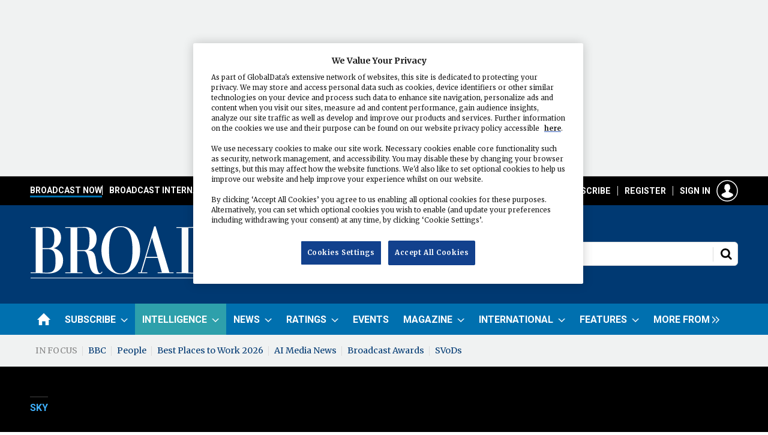

--- FILE ---
content_type: text/html; charset=utf-8
request_url: https://www.broadcastnow.co.uk/sky/the-reluctant-landlord-sky-1/5133978.article
body_size: 47345
content:

<!DOCTYPE html>
<html lang="en">
<head>
	<meta charset="utf-8">
<link rel="preload" as="style" href="/Magazine/core.css?p=7875617666869566">
<link rel="preload" as="script" href="/Magazine/core.js?p=7875617666869566">
	
    

	
	

<!-- OneTrust Cookies Consent Notice start for Broadcast: Television and radio news, comment, jobs, data and analysis -->
<script src="https://cdn-ukwest.onetrust.com/scripttemplates/otSDKStub.js" type="text/javascript" charset="UTF-8" data-domain-script="fbc6f478-23ca-4f7b-af7a-5be6e67a81a0" ></script>
<script type="text/javascript">
function OptanonWrapper() { }
</script>
<!-- OneTrust Cookies Consent Notice end for Broadcast: Television and radio news, comment, jobs, data and analysis -->

<script>  
!function(n,e,o,r,i){if(!e){e=e||{},window.permutive=e,e.q=[],e.config=i||{},e.config.projectId=o,e.config.apiKey=r,e.config.environment=e.config.environment||"production";for(var t=["addon","identify","track","trigger","query","segment","segments","ready","on","once","user","consent"],c=0;c<t.length;c++){var f=t[c];e[f]=function(n){return function(){var o=Array.prototype.slice.call(arguments,0);e.q.push({functionName:n,arguments:o})}}(f)}}}(document,window.permutive,"e82dc6a7-79a5-49b7-b1ed-a89a37f2fe8b","62905692-4299-42af-951f-aa610546b2b1",{});  
window.googletag=window.googletag||{},window.googletag.cmd=window.googletag.cmd||[],window.googletag.cmd.push(function(){if(0===window.googletag.pubads().getTargeting("permutive").length){var g=window.localStorage.getItem("_pdfps");window.googletag.pubads().setTargeting("permutive",g?JSON.parse(g):[])}});  
permutive.addon('web', {});
</script>
<script async src="https://cdn.permutive.com/e82dc6a7-79a5-49b7-b1ed-a89a37f2fe8b-web.js"></script>

<title>The Reluctant Landlord, Sky 1 | Video | Broadcast</title>
<meta name="description" content="What Larks Productions comedy series in which a man is left running his father’s pub following his death" />
<meta name="viewport" content="width=device-width, initial-scale=1" />


<meta name="momentnowdate" content="2026-01-19 18:34:06.367"/>
<meta name="momentlocale" content="en-gb"/>
<meta name="momentlocaleformat" content="D MMMM YYYY"/>
<meta name="momentrelative" content="false"/>
<meta name="momentrelativeformat" content="YYYY,MM,DD"/>
<meta name="momentrelativemorethan" content="10"/>

	
    <meta name="pubdate" content="Thu, 25 Oct 2018 11:44 GMT" />
<link rel="canonical" href="https://www.broadcastnow.co.uk/sky/the-reluctant-landlord-sky-1/5133978.article" />
<meta name="blockthis" content="blockGA" />
<meta name="showwallpaper" content="false" />
<meta name="navcode" content="5731" />
<meta name="primarynavigation" content="Sky ,Broadcasters ,News" />
    <meta property="og:title" content="The Reluctant Landlord, Sky 1" />
<meta property="og:type" content="Article" />
<meta property="og:url" content="https://www.broadcastnow.co.uk/sky/the-reluctant-landlord-sky-1/5133978.article" />
<meta property="og:site_name" content="Broadcast" />
<meta property="og:description" content="What Larks Productions comedy series in which a man is left running his father's pub following his death" />
<meta property="og:image:width" content="1024" />
<meta property="og:image:height" content="536" />
<meta property="og:image" content="https://d11p0alxbet5ud.cloudfront.net/Pictures/1024x536/5/9/2/1291592_pp_03_trl_s01_110217.jpg" />
<meta property="og:image:alt" content="PP_03_TRL_S01" />

<meta property="twitter:card" content="summary_large_image" />
<meta property="twitter:title" content="The Reluctant Landlord, Sky 1" />
<meta property="twitter:description" content="What Larks Productions comedy series in which a man is left running his father's pub following his death" />
<meta property="twitter:image:src" content="https://d11p0alxbet5ud.cloudfront.net/Pictures/1120xAny/5/9/2/1291592_pp_03_trl_s01_110217.jpg" />
<meta property="twitter:image:alt" content="PP_03_TRL_S01" />

	
<link rel="icon" href="/magazine/dest/graphics/favicons/favicon-32x32.png" />
<!--[if IE]><link rel="shortcut icon" href="/magazine/dest/graphics/favicons/favicon.ico" /><![endif]-->
<link rel="apple-touch-icon-precomposed" href="/magazine/dest/graphics/favicons/apple-touch-icon-precomposed.png" />
<meta name="msapplication-TileImage" content="/magazine/dest/graphics/favicons/mstile-144x144.png" />
<meta name="msapplication-TileColor" content="#ffffff" />
	
	<link href="/Magazine/core.css?p=7875617666869566" rel="stylesheet" type="text/css">
<link href="/Magazine/print.css?p=7875617666869566" rel="stylesheet" type="text/css" media="print">


	
<script src="https://cdnjs.cloudflare.com/ajax/libs/jquery/3.4.1/jquery.min.js" integrity="sha256-CSXorXvZcTkaix6Yvo6HppcZGetbYMGWSFlBw8HfCJo=" crossorigin="anonymous" referrerpolicy="no-referrer"></script>
	
<script>var newLang={"more":{"default":"Show more","searchtype":"Show more","searchdates":"Show more"},"less":{"default":"Show fewer","searchtype":"Show fewer","searchdates":"Show fewer"},"show":{"default":"show"},"hide":{"default":"hide"},"caption":{"show":"show caption","hide":"hide caption"},"carousel":{"play":"play slideshow","pause":"pause slideshow"}};</script>
	<script type="text/javascript">
					var IPState = {
					
						useripstate: false,
						useripname: ''
						
					};
				</script>
<script type="text/javascript">
          
					window.dataLayer = window.dataLayer || [];
					window.dataLayer.push({'StoryID':'5133978'});
					window.dataLayer.push({'StoryFormatProperty':'N'});
					
					window.dataLayer.push({'StoryCategories':'null'});
					
					window.dataLayer.push({'StoryLayout':'Video'});
					window.dataLayer.push({'StoryWidth':'standard width'});
					
					
					window.dataLayer.push({'StoryLayoutCode':'5'});
					
					window.dataLayer.push({'StoryFormatCode':'1094'});
					
					window.dataLayer.push({'StoryTypeCode':'11019'});
					
					window.dataLayer.push({'StoryCategoriesCodes':'null'});
					
					window.dataLayer.push({'StoryFullNavPath':'|430|6254|5714|5731|'});
					       
					window.dataLayer.push({'UserID':undefined});
					window.dataLayer.push({'NavCode':'5731'});
					window.dataLayer.push({'MicrositeNavCode':'-1'});
					window.dataLayer.push({'NavKey':'5731'});
          
          window.dataLayer.push({'NavigationAreaNavCode':'6254'});
          </script>
<script type="text/javascript">
window.dataLayer = window.dataLayer || [];

window.dataLayer.push({'LoggedIn':'False'});
window.dataLayer.push({'AuthorName':undefined});
window.dataLayer.push({'ContentAccessStatus':'Granted'});
window.dataLayer.push({'AccessDeniedStoryID':undefined});
window.dataLayer.push({'AccessDeniedTitle':undefined});
window.dataLayer.push({'StoryType':'Video'});
window.dataLayer.push({'UserStateLoggedIn':'False'});
window.dataLayer.push({'FullNavPath':'|430|6254|5714|5731|'});
    
</script>
	<link href="https://fonts.googleapis.com/css?family=Merriweather:300,400,700|Roboto:400,700" rel="stylesheet">

<style type="text/css">


.intel {
	background-color:#2ea0ab !important;
}

.container.bottomAdContainer {
	margin:0 !important;
}
/* Corporate yellow full width */
	.full-width-background.yellow {
		background-color: #FEE655;
 	}
	.spin2scroller.yellow .more a{
		color: #003972;
	}
	.spin2scroller.yellow .more a:hover{
		color: #003972;
		text-decoration: underline;
	}
		.spin2scroller.yellow .more a:visited{
		color: #003972;
		text-decoration: underline;
	}
	.container>.inner-sleeve:not(#colwrapper) .grid .oneColumn div.full-width-background.yellow>.sleeve {
	padding: 20px 20px;
	max-width: 1024px;
	}
	.container>.inner-sleeve:not(#colwrapper) .grid .oneColumn div.full-width-background.yellow>.sleeve .sectionhead h2 {
	border-bottom: none;
	margin-bottom: 10px;
	}
		.container>.inner-sleeve:not(#colwrapper) .grid .oneColumn div.full-width-background.yellow>.sleeve .sectionhead h2 a{
	color:#003972;
	}
	.yellow .description {
		color: #003972;
	}
	
.desktopNavigation ul.main li.yourBroadcast{
    background: no-repeat url(https://d11p0alxbet5ud.cloudfront.net/Pictures/web/e/e/g/loction_pin_132796.svgz);
    background-position: right 16px;
    padding-right: 10px;
	float: right;
}
.desktopNavigation ul.main>li.yourBroadcast>a>span {
	color:#FEE655;
}



</style>

<!-- START PATCH: MBICS-304 -->
<style>
.story_video.instagram .videoblock{
	padding-bottom: 100%;
}
.story_video.instagram .videoblock iframe.instagram-media{
	max-width: 100% !important;
}
</style>
<!-- END PATCH: MBICS-304 -->

<style>
@media screen and (max-width: 767px){
	.mob-ad-75 {
		 min-height: 75px;
	}
}

/* CLS with wallpaper - fix site width */
	#wrapper_sleeve {
		position: relative;
		max-width: 1024px;
		margin:0 auto;
		background-color: #fff;
	}
	
	body#story.story-style-2 #wrapper_sleeve,
	body#story.story-style-4 #wrapper_sleeve,
	body#story.story-style-5 #wrapper_sleeve,
	body#story.story-style-6 #wrapper_sleeve,
	body#story.story-style-7 #wrapper_sleeve{
		max-width:unset;
		margin-top:31px;
	}
	@media screen and (min-width: 1024px) {	
		body#story.story-style-2 #wrapper_sleeve,
		body#story.story-style-4 #wrapper_sleeve,
		body#story.story-style-5 #wrapper_sleeve,
		body#story.story-style-6 #wrapper_sleeve,
		body#story.story-style-7 #wrapper_sleeve{
			max-width:unset;
			margin-top:60px;
		}
	}
	
	body#story.story-style-2 #wrapper_sleeve>:first-child,
	body#story.story-style-4 #wrapper_sleeve>:first-child,
	body#story.story-style-5 #wrapper_sleeve>:first-child,
	body#story.story-style-6 #wrapper_sleeve>:first-child,
	body#story.story-style-7 #wrapper_sleeve>:first-child{
		padding-top: 0;
	}
	
	.footer {
		width: 100vw;
		position: relative;
		left: 50%;
		right: 50%;
		margin-left: -50vw;
		margin-right: -50vw;
	}


	.wallpaper-applied.site-width-1024 .container.hot-topics-container .inner-sleeve {
		max-width: 1180px;
		width:auto;
		margin: 0 auto;
	}

	.container.hot-topics-container .inner-sleeve {
		max-width: 1180px;
		width:auto;
		margin: 0 auto;
	}

	.footer .container .inner-sleeve {
		max-width: 1220px;  
	}
	#wrapper_sleeve>:first-child {
		padding-top: 31px;
		background-color: #fff;
	}
	.accessContainer>.container:first-child .inner-sleeve {
		padding-top: 60px;
	}
	@media only screen and (max-width: 768px) {
		.accessContainer .storyPreview .access-denied-index-img.picture img{
			width:100px;
		}
	}
	
	
		@media screen and (min-width: 1024px){
		/*
		.hero-spin{
			width:100%;
			margin-left: -50%;
			margin-right: -50%;
		}
	 	.grid .hero-carousel .swiper-box,
		.container>.inner-sleeve:not(#colwrapper) .grid .oneColumn .spinVideo.full-width-background, 
		.container>.inner-sleeve:not(#colwrapper) .grid .oneColumn .spinVideo.site-width-background, 
		.container>.inner-sleeve:not(#colwrapper) .grid .oneColumn div.full-width-background, 
		.container>.inner-sleeve:not(#colwrapper) .grid .oneColumn div.site-width-background{
			width:100%;
			margin-left: calc(-50% + 50%);
		} 
		*/
		body#story.story-style-1 .contentWrapper{
			width: auto;
			padding-right: 7%;
		}
		body#story.story-style-2 .contentWrapper,
		body#story.story-style-4 .contentWrapper,
		body#story.story-style-5 .contentWrapper,
		body#story.story-style-6 .contentWrapper,
		body#story.story-style-7 .contentWrapper {
			 width: 107%;
			 padding-right: 7%;
		} 
	}
	@media screen and (min-width: 1180px){
		/*.grid .hero-carousel .swiper-box{
			width:100%;
			margin-left: -50%;
			margin-right: -50%;
		}
	}
	*/
	
.wallpaper-applied.site-width-1024 #mainnav > .inner-sleeve {
  		max-width: 1220px;
		}

.wallpaper-applied.site-width-1024 .mast > .inner-sleeve {
 	 max-width: 1220px;
	}

.wallpaper-applied.site-width-1024 .footer .inner-sleeve {
  max-width: 1220px;
}
.wallpaper-applied.site-width-1024 .ad-style1, .wallpaper-applied.site-width-1024 .container .inner-sleeve {
	max-width: 1220px;
}

/* CLS with wallpaper - fix site width */

</style>

<!-- Start Temp Fix MBICS-652 -->
<style>
.contactList ul li {
    border-bottom: 0 solid #bebebe;  /
}
</style>
<!-- End Temp Fix MBICS-652 -->
 
  <!-- Start Temp Fix MBICS-694 -->
<style>

	.factfile_dark a {
		color:#fff;
		text-decoration:underline;
	}
	.factfile_dark a:hover { 
		text-decoration:none;
	}
</style>
<!-- End Temp Fix MBICS-694 -->


<style>
/* TEMP FIX PWVD-819*/
@media screen and (max-width:1023px)
{
 .enhanced-advertising #rightcolumn_sleeve {
 display:block;
    }
 #story.enhanced-advertising #rightcolumn_sleeve {
    display: none;   }
	 }
</style>

<style>
.ad-text{
    background: #f0f2f2;
    font-size: 0.675rem;
    padding: 2px;
    color: #444;
    text-transform: uppercase;
     border-top: 4px solid #DCDCDC;
}
</style>
<style type="text/css">.inline_image img[width][height]:not(.zoomable-image) {contain: unset;}</style>




<style>


.mobileMenu li, .mobileMenu ul {
}


/*topbar navigation */

@media screen and (min-width: 1024px){

.topBarNav{
background: #000;
display: block;
height: 48px;
padding: 8px;
margin: 0px;
}

.masthead .mast {
padding: 35px 0px;
}




.masthead .mastNav>ul li>a:hover.signIn:after {
background-image: url("https://doqep5l82luop.cloudfront.net/Pictures/web/f/f/d/mobileaccounthov_720391.svgz") !important;
		background-position: 0 0 !important;
}


.i-search-off, .masthead .mastheadSearch form button:after, .search-update-container .filteredSearch .facet-search button:after {
background-image: url("https://d11p0alxbet5ud.cloudfront.net/Pictures/web/m/b/k/searchoffsport_784216.svgz") !important;
		background-position: 0 0 !important;
}

.i-search-hover, .masthead .mastheadSearch form button:before, .search-update-container .filteredSearch .facet-search button:before {
background-image: url("https://d11p0alxbet5ud.cloudfront.net/Pictures/web/m/b/k/searchhoversport_970768.svgz") !important;
		background-position: 0 0 !important;
}


#masthead > div.micrositeMastLogo.container img {
    float: left;
	 margin: 26px 0;
}




.topBarNav ul {
  display: flex;
  list-style: none;
  gap: 12px;
    margin: 0 auto;
  width: 1220px;
  padding-left: 8px;
  padding-right: 20px;
}

.topBarNav li {
  position: relative;
  padding-left: 12px;
}

.masthead .menuToggle .toggleIcon a {
    background-color: #000;
        border-radius: 4px;
        border: 1px solid #fff;
}

.topBarNav li {
  position: relative;
  padding-left: 12px; /* space for separator */
}

/* Vertical separator before all items except first */
.topBarNav li:not(:first-child)::before {
  content: "";
  position: absolute;
  left: 0;
  top: 50%;
  transform: translateY(-50%);
  height: 16px;
  width: 1px;
  background-color: #fff;
}



/* Base nav-link styles */


a.nav-link {
color: #fff;
}

a.nav-link:hover {
color: #fff;
text-decoration: none;
}

.nav-link {
  position: relative;
  text-decoration: none;
  font-family: 'Roboto', Helvetica, Arial, sans-serif;
  font-size: 14px;
  text-transform: uppercase;
  font-weight: 700;
  padding-bottom: 4px; /* room for underline */
  color: #fff;
}

/* Link color on hover */
a.nav-link:hover {
  color: #fff;
  text-decoration: none;
}

/* Base ::after underline (hidden by default) */
.nav-link::after {
  content: '';
  position: absolute;
  bottom: 0;
  left: 0;
  height: 3px;
  width: 100%;
  background-color: transparent;
  transform: scaleX(0);
  transform-origin: left;
  transition: transform 0.3s ease, background-color 0.3s ease;
}

/* Show underline on hover */
.nav-link:hover::after {
  transform: scaleX(1);
}

/* Show underline if active */
.nav-link.active::after {
  transform: scaleX(1);
}

/* === Individual category colors === */

/* Broadcast Now */
.nav-link.now:hover::after,
.nav-link.now.active::after {
  background-color: #0070AF;
}

/* Broadcast International */
.nav-link.international:hover::after,
.nav-link.international.active::after {
  background-color: #AE83D1;
}

/* Broadcast Tech */
.nav-link.tech:hover::after,
.nav-link.tech.active::after {
  background-color: #FFFF00;
}

/* Broadcast Sport */
.nav-link.sport:hover::after,
.nav-link.sport.active::after {
  background-color: #FFFFFF;
}

/* AI Media News */
.nav-link.ai:hover::after,
.nav-link.ai.active::after {
  background-color: #51FFFE;
}

}


@media screen and (min-width: 1024px) {
    .masthead .mastheadSearch.hide form {
        width: 380px;
        float: right;
        margin-top: 0px;
    }


.masthead .mastNav {
margin-bottom: 36px;
}


.masthead .mastNav.hide>ul {
margin-top: -57px;
}
}



.microsite-links {
padding: 20px 10px 10px 10px;
background: #013972;
border: 1px solid #0070AF;
margin: 0 20px 20px 20px;
}

.microsite-links img {
margin-bottom: 8px;
}

ul.microsite-nav {
padding: 0px;
}


.microsite-nav li {
  padding: 4px 0;
}

.microsite-nav li a {
 text-transform: uppercase;
  font-weight: 700;
  color: #fff;
  font-size: 12px;
  }

/* Remove bottom border from last item */
.microsite-nav li:last-child {
  border-bottom: none;
}


.microsite-nav li {
  position: relative;
}

.microsite-nav li a {
  display: flex;
  justify-content: space-between;
  align-items: center;
  text-decoration: none;
}

.microsite-nav li a:hover {
text-decoration: underline;
}

.microsite-nav li a:after {
  content: "";
  display: inline-block;
  background-image: url("https://doqep5l82luop.cloudfront.net/Pictures/web/z/w/f/doublechevronright_229841.svgz");
  background-position: center;
  background-repeat: no-repeat;
  width: 14px;
  height: 14px;
  flex-shrink: 0;
}




@media screen and (max-width: 1200px){


.nav-link {
font-size: 12px;
}

.masthead .mastNav > ul > li > a {
font-size: 12px;
}

.topBarNav ul {
padding-left: 0px;
padding-right: 0px;
}

}


@media screen and (max-width: 1023px){
.topBarNav {
display: none;
}

.showMenu .masthead .menuToggle .toggleIcon a {
background: #003972;
}


}


</style>


<script async='async' src='https://www.googletagservices.com/tag/js/gpt.js'></script>
<!--<script sync src="//www.googletagservices.com/tag/js/gpt.js"></script>-->


<!-- GSC - Function-->
<script>  
  window.gsc=window.gsc||function(){
    (gsc.q=gsc.q||[]).push(arguments)
  };
gsc('params', {
       userState: gscUserStateLoggedIn,
		 productIDs: gscProductIDs,
		 SubsStatus: gscSubsStatus
    })
</script>
<!--end GSC -->


<script type='text/javascript'>
    var googletag = googletag || {};
    googletag.cmd = googletag.cmd || [];
    (function() {
        var gads = document.createElement('script');
        gads.async = true;
        gads.type = 'text/javascript';
        var useSSL = 'https:' == document.location.protocol;
        gads.src = (useSSL ? 'https:' : 'http:') +
        '//www.googletagservices.com/tag/js/gpt.js';
        var node = document.getElementsByTagName('script')[0];
        node.parentNode.insertBefore(gads, node);
    })();
</script>
<script>
if (top === self) {
        //
} else {
    var parentIframes = top.document.querySelectorAll('iframe');
    for (var i=0; i < parentIframes.length; i++) {
        var el = parentIframes[i];
        if (el.contentWindow === self) {
            // here you can create an expandable ad
            var expandableAd;

            var googleDiv = el.parentNode;

            googleDiv.insertBefore(expandableAd, el);

        }
    }
}    
</script>
<script type='text/javascript'>

    function getDataLayerVal(keyVal) {
        for (var i = 0; i < window.dataLayer.length; i++) {
          if (dataLayer[i][keyVal] !== undefined) {
            return dataLayer[i][keyVal];
          }
        }
    }
	
	//Testing for ad targetting 
	var storyCategories = getDataLayerVal('StoryCategories');
	
	if (storyCategories != null) {
		//option 1, is to extract values from pipe delimited list
		var categories1 = storyCategories.substring(1, storyCategories.length - 1); //remove | from start and end
		categories1 = categories1.split('|'); //split at |
		
		if (categories1.length > 0) {
			console.log(categories1[0]); //access item in array
		}
		
		//option 2 is replace pipes with commas
		var categories2 = storyCategories.substring(1, storyCategories.length - 1); //remove | from start and end
		categories2 = categories2.replace(/\|/g, ','); //replace pipes with commas
		
		if (categories2.length > 0) {
			console.log(categories2);
		}		
	}
	//end testing for ad targetting
	
	 //Testing for ad targetting - user reg level
	var visitorType2 = getDataLayerVal('RegLevel');
	
	if (visitorType2 != null) {
		//option 1, is to extract values from pipe delimited list
		var visitor1 = visitorType2.substring(1, visitorType2.length - 1); //remove | from start and end
		visitor1 = visitor1.split('|'); //split at |
		
		if (visitor1.length > 0) {
			console.log(visitor1[0]); //access item in array
		}
		
		//option 2 is replace pipes with commas
		var visitor2 = visitorType2.substring(1, visitorType2.length - 1); //remove | from start and end
		visitor2 = visitor2.replace(/\|/g, ','); //replace pipes with commas
		
		if (visitor2.length > 0) {
			console.log(visitor2);
		}		
	}
	//end testing for ad targetting
	
    var showwallpaper;
    if(document.querySelector('meta[name="showwallpaper"]')) {
        showwallpaper = document.querySelector('meta[name="showwallpaper"]').content;
    }

    googletag.cmd.push(function() {

        // Define a size mapping object. The first parameter to addSize is
        // a viewport size, while the second is a list of allowed ad sizes.
        var mapping = googletag.sizeMapping().
        // 320, 0
        addSize([320, 0], [300, 50]).
        // 480, 0
        addSize([480, 0], [300, 75]).
        // 768, 0
        addSize([768, 0], [300, 250]).
        // 1024, 0
        addSize([1024, 0], [300, 350]).build();

        var mapMPU = googletag.sizeMapping().
        // 320, 0
        addSize([320, 0], [[300, 50],[300,75],[320,50],[300,250]]).
        // 768, 0
        addSize([768, 0], [[300, 250]]).
        // 1024, 0
        addSize([1024, 0], [[300, 250],[300,600]]).build();
        //addSize([1024, 0], [[300, 250],[300,50]]).build();
        
        var mapSmallMPU = googletag.sizeMapping().
        // 320, 0
        addSize([320, 0], [[300,250]]).
        // 768, 0
        addSize([768, 0], [[300, 250]]).
        // 1024, 0
        addSize([1024, 0], [[300, 250]]).build();
                
        var mapLB = googletag.sizeMapping().
        // 320, 0
        addSize([320, 0], [[300,50],[300,75],[320,50]]).
        //// 601, 0
        addSize([601, 0], [[468,60],[320,50]]).
        // 768, 0
        addSize([768, 0], [[1,1],[468,60],[728,90], [970,250]]).
        // 1024, 0
        addSize([1024, 0], [[1,1],[468, 60],[728,90],[970,90], [970,250]]).build();
    
        var mapLBUnderNav = googletag.sizeMapping().
        addSize([0, 0], []).
        // 1024, 0
        addSize([1050, 0], [[1024,250],[970,90]]).build();

        var mapWallpaper = googletag.sizeMapping().
        addSize([0, 0], []).
        // 1220, 0
        addSize([1220, 0], [1,1]).build();
        
        var mapHtmlskinleft = googletag.sizeMapping().
        addSize([0, 0], []).
        // 1024, 0
        addSize([1024, 0], [500,500]).build();

        var mapOverlay = googletag.sizeMapping().
        // 320, 0
        addSize([320, 0], [300, 225]).
        // 480, 0
        addSize([480, 0], [300, 225]).
        // 768, 0
        addSize([768, 0], [700, 525]).
        // 1024, 0
        addSize([1024, 0], [700, 525]).build()

        googletag.defineSlot('/21612928716/Broadcast/AdvertMastLB', [[970, 250],[320,50],[300,75]], 'div-gpt-AdvertMastLB').setTargeting('allow_expandable', 'true').defineSizeMapping(mapLB).addService(googletag.pubads());
        googletag.defineSlot('/21612928716/Broadcast/Billboard', [970, 250], 'div-gpt-mapLBUnderNav').defineSizeMapping(mapLBUnderNav).addService(googletag.pubads());
        googletag.defineSlot('/21612928716/Broadcast/SmallMPU', [300, 250], 'div-gpt-SmallMPU').defineSizeMapping(mapSmallMPU).addService(googletag.pubads());
        googletag.defineSlot('/21612928716/Broadcast/LargeMPU', [[300, 600],[300, 250]], 'div-gpt-LargeMPU').defineSizeMapping(mapMPU).addService(googletag.pubads());
        googletag.defineSlot('/21612928716/Broadcast/AdvertA', [300, 250], 'div-gpt-AdvertA').defineSizeMapping(mapMPU).addService(googletag.pubads());
        googletag.defineSlot('/21612928716/Broadcast/AdvertB', [300, 250], 'div-gpt-AdvertB').defineSizeMapping(mapMPU).addService(googletag.pubads());
        googletag.defineSlot('/21612928716/Broadcast/AdvertC', [300, 250], 'div-gpt-AdvertC').defineSizeMapping(mapMPU).addService(googletag.pubads());
        googletag.defineSlot('/21612928716/Broadcast/AdvertD', [300, 250], 'div-gpt-AdvertD').defineSizeMapping(mapMPU).addService(googletag.pubads());
        googletag.defineSlot('/21612928716/Broadcast/AdvertE', [300, 250], 'div-gpt-AdvertE').defineSizeMapping(mapMPU).addService(googletag.pubads());
        googletag.defineSlot('/21612928716/Broadcast/AdvertF', [300, 250], 'div-gpt-AdvertF').defineSizeMapping(mapMPU).addService(googletag.pubads());
        googletag.defineSlot('/21612928716/Broadcast/AdvertAttach', [300, 250], 'div-gpt-AdvertAttach').defineSizeMapping(mapMPU).addService(googletag.pubads());
		  googletag.defineSlot('/21612928716/Broadcast/articlebanner', [[970, 250], [300, 75], [728, 90]], 'div-gpt-ad-1623321883412-0').defineSizeMapping(mapLB).addService(googletag.pubads());
		  googletag.defineSlot('/21612928716/Broadcast/articlebannerOLD', [770, 300], 'div-gpt-ad-article').addService(googletag.pubads());
        googletag.defineSlot('/21612928716/Broadcast/fireplace-bb', [1024, 250], 'div-gpt-ad-1619178117533-0').addService(googletag.pubads());
	     googletag.defineSlot('/21612928716/Broadcast/sport-micro-bb', [[1024, 250],[970, 250]], 'div-gpt-ad-1623256972251-0').defineSizeMapping(mapLB).addService(googletag.pubads());
		  
		  
        var wallpaperSlot = googletag.defineOutOfPageSlot('/21612928716/Broadcast/Wallpaper', 'div-gpt-wallpaper').defineSizeMapping(mapWallpaper).addService(googletag.pubads()).setTargeting('url', document.location.pathname);
        googletag.pubads().addEventListener("slotRenderEnded", function(a){
  a.slot.getSlotElementId()!=wallpaperSlot.getSlotElementId()||a.isEmpty||(document.querySelector(".wallpaper-ad[data-site-width-1024]")&&(document.body.className+=" site-width-1024"),"true"===showwallpaper&&(document.body.className+=" wallpaper-applied"));
  $(window).trigger('wallpaper:advert')
});
        
        googletag.defineOutOfPageSlot('/21612928716/Broadcast/Overlay', 'div-gpt-overlay').addService(googletag.pubads());
		  
        
		  googletag.pubads().setTargeting('visitortype', ['reg', 'sub', 'none'], getDataLayerVal('RegLevel'));
        googletag.pubads().setTargeting('navcode', getDataLayerVal('NavCode'));
        googletag.pubads().setTargeting('storycode', getDataLayerVal('StoryID'));
        googletag.pubads().setTargeting('storylayout', getDataLayerVal('StoryLayout'));
        googletag.pubads().setTargeting('storycat', getDataLayerVal('StoryCategories'));
        googletag.pubads().setTargeting('jobfunction', getDataLayerVal('JobFunction'));
        googletag.pubads().setTargeting('jobtitle', getDataLayerVal('JobTitleTITLE'));
		  googletag.pubads().setTargeting('joblevel', getDataLayerVal('JobLevel'));
        googletag.pubads().setTargeting('StoryType', getDataLayerVal('StoryType'));
		  googletag.pubads().setTargeting('categories2', categories2);
		  googletag.pubads().setTargeting('visitor2', visitor2);

        googletag.pubads().collapseEmptyDivs(true);

//LAZY LOAD
/*
        googletag.pubads().enableLazyLoad({
            fetchMarginPercent: 5,
            renderMarginPercent: 5,
            mobileScaling: 0.0
        });
*/

        googletag.pubads().enableVideoAds();
        googletag.companionAds().setRefreshUnfilledSlots(true);
        googletag.enableServices();

    });

    window.addEventListener('message', receiveMessage, false);

/*function receiveMessage(event) {
        if(event.data == 'wallpaper-fireplace') document.body.className+=" wallpaper-fireplace";
        if(document.body.className.match('wallpaper-fireplace')) {
            var mastHeight = document.querySelector('#masthead').offsetHeight,cookiePolicy=((document.querySelector('#cookiePolicy')&&document.querySelector('#cookiePolicy').offsetHeight)||0),
                wallpaperElement = document.querySelector('.wallpaper-ad').getElementsByTagName('div')[0];
            wallpaperElement.style.top = (mastHeight+cookiePolicy)+'px';
        }
    }
	 */
function receiveMessage(event) {
    if (event.data == 'wallpaper-fireplace') {
        document.body.className += " wallpaper-fireplace";
    }

    if (document.body.className.match('wallpaper-fireplace')) {
        var mastHeight = document.querySelector('#masthead')?.offsetHeight || 0,
            cookiePolicy = (document.querySelector('#cookiePolicy')?.offsetHeight || 0),
            wallpaperElement = document.querySelector('.wallpaper-ad')?.getElementsByTagName('div')[0] || null;

        if (wallpaperElement) {
            wallpaperElement.style.top = (mastHeight + cookiePolicy) + 'px';
        }
    }
}

	 $(document).on('click','#cookiePolicy .continue',function(){
	 	  var timer = setTimeout(function(){
        if(document.body.className.match('wallpaper-fireplace')){
            var mastHeight = document.querySelector('#masthead').offsetHeight,cookiePolicy=((document.querySelector('#cookiePolicy')&&document.querySelector('#cookiePolicy').offsetHeight)||0),
                wallpaperElement = document.querySelector('.wallpaper-ad').getElementsByTagName('div')[0];
            wallpaperElement.style.top = (mastHeight+cookiePolicy-10)+'px';
        }
		  clearTimeout(timer);
		  },250);
	 });

</script>

<!-- Twitter single-event website tag code -->
<script src="//static.ads-twitter.com/oct.js" type="text/javascript"></script>
<script type="text/javascript">twttr.conversion.trackPid('o8idk', { tw_sale_amount: 0, tw_order_quantity: 0 });</script>
<noscript>
<img height="1" width="1" style="display:none;" alt="" src="https://analytics.twitter.com/i/adsct?txn_id=o8idk&p_id=Twitter&tw_sale_amount=0&tw_order_quantity=0" />
<img height="1" width="1" style="display:none;" alt="" src="//t.co/i/adsct?txn_id=o8idk&p_id=Twitter&tw_sale_amount=0&tw_order_quantity=0" />
</noscript>
<!-- End Twitter single-event website tag code -->

	

<script>
	var EnhancedAdvertisingConfig = {};
</script>

<!--Global Enhanced Adverts JSON definition from PAGETEXT-->
<script>
EnhancedAdvertisingConfig = {
	"Refresh":false,
	"RefreshDelaySecondsDefaultDesktop":30,
	"RefreshDelaySecondsDefaultMobile":30,

	"StoryDynamicSlotsAddGroupsAll":"Ads,Widgets", 
	"StoryDynamicSlotsAddGroupsInline":"", 
	"StoryDynamicSlotsAddGroupsRHC":"",
	"StoryDynamicSlotsRemoveGroupsAll":"", 
	"StoryDynamicSlotsRemoveGroupsInline":"", 
	"StoryDynamicSlotsRemoveGroupsRHC":"",

	"StoryDynamicSlotsRepeat":true,
	"StoryDynamicSlotsDesktopMaxInlineSlots":0,
	"StoryDynamicSlotsMobileMaxInlineSlots":20,
	"StoryDynamicSlotsDesktopMaxRHCSlots":20,
	"StoryDynamicSlotsDesktopElementSpacingFirst":3,
	"StoryDynamicSlotsMobileElementSpacingFirst":3,
	"StoryDynamicSlotsDesktopElementSpacing":3,
	"StoryDynamicSlotsMobileElementSpacing":5,

	"GAMAdUnitSizesInlineMobileDefault":[[300,250]],
	"GAMAdUnitSizesInlineDesktopDefault":[[300,250]],
	"GAMAdUnitSizesRHCDefault":[[300,250],[300,600]],

	/*
	"RHCMinHeightForSlotInsert":450, 
	"RHCMinHeightForStickyAd":650,
	*/

	"RHCMinHeightForSlotInsert":270,
	"RHCMinHeightForStickyAd":550,

	"CollapseEmptyDivs":true,

	"Slots":[
		 {
			  "Type":"GAMAdvert",
			  "Position":"PreferRight",
			  "Group":"Ads",      
			  "AdUnit":"/21612928716/Broadcast/AdvertA",       
			  "RefreshDelaySeconds":30,
			  "Sticky":false,
			  "Repeat":false,
			  "Refresh":false,
			  "InsertIfNoRHCSpace":true,
			  "AdUnitSizesInlineDesktop":[[300,250]],
			  "AdUnitSizesInlineMobile":[[300,600],[300,250]],
			  "AdUnitSizesRHC":[[300,600],[300,250]],
			  "NoBackfill":true,
			  //"CSSClass":"wvc-custom-ad",
			  "ExtraHTML":"<div class=\"ad-text\">Advert</div>"
		 },
		 {
			  "Type":"CustomContent",
			  "Position":"Right",
			  "Sticky":false,
			  "Group":"Widgets",
			  "Repeat":false,
			  "InsertIfNoRHCSpace":true,
			  "HTML":"<div class=\"tab-widget-7\" data-ajax-load-content=\"\" data-cache-bust=\"true\" data-url=\"/ajax/most?wid=1&cachetoken=1\"></div>",
			  "CustomEventName":"MostPopularWidgetInit",
			  "Javascript":function(elem,container,slotconfig,adcounter,counter,repeat){
					console.log("MostPopularWidgetInit");
					$(window).trigger('abacus:readjusrhcheight',[event, elem]);
					
			  },
			  "CSSClass":"wvc-custom-widget-mostpopular",
			  "MinHeight":650
		 },
		 {
			  "Type":"GAMAdvert",
			  "Position":"Right",
			  "Group":"Ads",      
			  "AdUnit":"/21612928716/Broadcast/AdvertB",       
			  "RefreshDelaySeconds":30,
			  "Sticky":true,
			  "Repeat":false,
			  "Refresh":false,
			  "InsertIfNoRHCSpace":true,
			  "AdUnitSizesInlineDesktop":[[300,250]],
			  "AdUnitSizesInlineMobile":[[300,600],[300,250]],
			  "AdUnitSizesRHC":[[300,600],[300,250]],
			  //"CSSClass":"wvc-custom-ad",
			  "ExtraHTML":"<div class=\"ad-text\">Advert</div>"
		 },
		 {
			  "Type":"GAMAdvert",
			  "Position":"PreferRight",
			  "Group":"Ads",      
			  "AdUnit":"/21612928716/Broadcast/AdvertB",       
			  "RefreshDelaySeconds":30,
			  "Sticky":true,
			  "Repeat":true,
			  "Refresh":false,
			  "InsertIfNoRHCSpace":false,
			  "AdUnitSizesInlineDesktop":[[300,250]],
			  "AdUnitSizesInlineMobile":[[300,600],[300,250]],
			  "AdUnitSizesRHC":[[300,600],[300,250]],
			  //"CSSClass":"wvc-custom-ad",
			  "ExtraHTML":"<div class=\"ad-text\">Advert</div>"
		 }
		 /*
		 ,
		 {
			  "Type":"GAMAdvert",
			  "Position":"Inline",
			  "Group":"Ads",      
			  "AdUnit":"/21612928716/Broadcast/AdvertB",       
			  "RefreshDelaySeconds":30,
			  "Sticky":false,
			  "Repeat":true,
			  "Refresh":false,
			  "AdUnitSizesInlineDesktop":[[300,250]],
			  "AdUnitSizesInlineMobile":[[300,600],[300,250]],
			  "AdUnitSizesRHC":[[300,600],[300,250]],
			  //"CSSClass":"wvc-custom-ad",
			  "ExtraHTML":"<div class=\"ad-text\">Advert</div>"
		 }
		 */
	],

	"Overrides":[

         {
	     //If Type - Promotion 
	        "Conditions":"StoryType-999999",
	        "Settings":{
	            "RemoveGroupsAll":"Ads"
	        }
	     },
		 {
		 //If Category="Slots (all) - Off"
			  "Conditions":"StoryCategoriesCodes-999999",
			  "Operator":"And",
			  "Settings":{            
					"RemoveGroupsAll":"Ads,Widgets"             
			  }
		 },
		 {
		 //If Category="Slots (RHC) - Off"
			  "Conditions":"StoryCategoriesCodes-999999",
			  "Operator":"And",
			  "Settings":{            
					"RemoveGroupsRHC":"Ads,Widgets"             
			  }
		 },
		 {
		 //If Category="Slots (inline) - Off"
			  "Conditions":"StoryCategoriesCodes-999999",
			  "Operator":"And",
			  "Settings":{            
					"RemoveGroupsInline":"Ads,Widgets"              
			  }
		 },
		 {
		 //If Category="Advert slots (all) - Off"
			  "Conditions":"StoryCategoriesCodes-999999",
			  "Operator":"And",
			  "Settings":{            
					"RemoveGroupsAll":"Ads"             
			  }
		 },
		 {
		 //If Category="Advert slots (RHC) - Off"
			  "Conditions":"StoryCategoriesCodes-999999",
			  "Operator":"And",
			  "Settings":{            
					"RemoveGroupsRHC":"Ads"             
			  }
		 },
		 {
		 //If Category="Advert slots (inline) - Off"
			  "Conditions":"StoryCategoriesCodes-999999",
			  "Operator":"And",
			  "Settings":{            
					"RemoveGroupsInline":"Ads"              
			  }
		 }
	]
}
</script>

<script>
	$(window).trigger("wvcfe:globalenhancedadvertsinit", [event, EnhancedAdvertisingConfig]);
	(function(w, d) {
	if(window.NodeList && !NodeList.prototype.forEach) {
		NodeList.prototype.forEach = Array.prototype.forEach;
	}
	d.addEventListener('DOMContentLoaded', function(event) {
		if(EnhancedAdvertisingConfig.Slots) {
			var enhAdDebug = false;
			if( localStorage.getItem('enh-ads-debug') == 'true' ) enhAdDebug = true;
			var sp = 'story-inlinecontent-placeholder';
			var supportedTypes = ['gamadvert', 'customcontent'];
			var supportedPositions = ['inline', 'preferright', 'right'];
			var isDesktopResolution = w.matchMedia("screen and (min-width: 1023px)").matches;
			var isStoryFullLayout = d.body.classList.contains('story-full-layout');
			var inlineCounter = 1;
			var rhcCounter = 1;
			var inlineAdCounter = 1;
			var rhcAdCounter = 1;
			var ticking = false;
			$('#story.enhanced-advertising .storytext > div.webonly').each( function(){
				var t = $(this);
				t.replaceWith( t.html() );
			});
			var storyCustomContentPlaceholders = d.querySelectorAll('#story.enhanced-advertising .storytext > *:not(script,style)');
			var maxRHCSlotsToFitIn = 0;
			var matches = function(el, selector) { return (el.matches || el.matchesSelector || el.msMatchesSelector || el.mozMatchesSelector || el.webkitMatchesSelector || el.oMatchesSelector).call(el, selector); };
			var getClosestParent = function(elem, selector) {
				for(; elem && elem !== d; elem = elem.parentNode) {
					if(matches(elem, selector)) {
						return elem;
					}
				}
				return null;
			};

			var storyType = dataLayer ? dataLayer.filter(function(el) { return el && el.StoryTypeCode && el.StoryTypeCode != 'null'; }).map(function(el) { return 'StoryType-' + el.StoryTypeCode; }).join('') : '';
			var storyFormat = dataLayer ? dataLayer.filter(function(el) { return el && el.StoryFormatCode && el.StoryFormatCode != 'null'; }).map(function(el) { return 'StoryFormat-' + el.StoryFormatCode; }).join('') : '';
			var storyLayout = dataLayer ? dataLayer.filter(function(el) { return el && el.StoryLayoutCode && el.StoryLayoutCode != 'null'; }).map(function(el) { return 'StoryLayout-' + el.StoryLayoutCode; }).join('') : '';

			//PWVD-780
			var storyWidth = dataLayer ? dataLayer.filter(function(el) { return el && el.StoryWidth && el.StoryWidth != 'null'; }).map(function(el) { return 'StoryWidth-' + el.StoryWidth; }).join('') : '';

			var storyFullNavPath = dataLayer ? dataLayer.filter(function(el) { return el && el.StoryFullNavPath && el.StoryFullNavPath != 'null'; }).map(function(el) { return el.StoryFullNavPath; }).join('').split('|').filter(function(el) { return el && el != 'null'; }).join('-') : '';
			var storyCategoriesCodes = dataLayer ? dataLayer.filter(function(el) { return el && el.StoryCategoriesCodes && el.StoryCategoriesCodes != 'null'; }).map(function(el) { return el.StoryCategoriesCodes; }).join('').split('|').filter(function(el) { return el && el != 'null'; }).map(function(el) { return 'StoryCategoriesCodes-' + el; }) : [];
			var storyID = dataLayer ? dataLayer.filter(function(el) { return el && el.StoryID && el.StoryID != 'null'; }).map(function(el) { return 'StoryID-' + el.StoryID; }).filter(function(el) { return el && el != 'null' && el != 'StoryID-'; }).join('') : '';
			storyFullNavPath = (storyFullNavPath ? 'StoryFullNavPath-' + storyFullNavPath : '');
			var allDataLayerFilters = storyCategoriesCodes.concat([storyType, storyFormat, storyLayout, storyWidth, storyFullNavPath, storyID]).map(function(m) { return m.toLowerCase(); });

			EnhancedAdvertisingConfig.RHCMinHeightForSlotInsert = (EnhancedAdvertisingConfig.RHCMinHeightForSlotInsert || 800);
			EnhancedAdvertisingConfig.RHCMinHeightForStickyAd = (EnhancedAdvertisingConfig.RHCMinHeightForStickyAd || 250);

			if('Overrides' in EnhancedAdvertisingConfig) {
				if(EnhancedAdvertisingConfig.Overrides) {
					var overrides = EnhancedAdvertisingConfig.Overrides;
					var andOperator = function() {
						return (override.Conditions.toLowerCase().split(',').filter(function(el) { return el && el; }).every(function(el) { return allDataLayerFilters.indexOf(el) != -1; }));
					};
					var orOperator = function(el) {
						return (override.Conditions.toLowerCase().split(',').filter(function(el) { return el && el; }).some(function(el) { return allDataLayerFilters.indexOf(el) != -1; }));
					};
					for(var i = 0, iL = overrides.length; i < iL; i++) {
						var override = overrides[i];
						var operatorFilter;
						if(override.Operator && override.Operator.toLowerCase() == 'and') {
							operatorFilter = andOperator;
						}
						else {
							operatorFilter = orOperator;
						}
						if(operatorFilter()) {
							if('Settings' in override) {
								if(override.Settings) {
									var settings = override.Settings;
									if('AddGroupsAll' in settings && settings.AddGroupsAll && isString(settings.AddGroupsAll)) {
										if(settings.AddGroupsAll.toLowerCase().toLowerCase().indexOf('[all]') != -1) {
											EnhancedAdvertisingConfig.StoryDynamicSlotsAddGroupsAll = '[all]';
										}
										else {
											EnhancedAdvertisingConfig.StoryDynamicSlotsAddGroupsAll += ',' + settings.AddGroupsAll.toLowerCase();
										}
									}
									if('AddGroupsInline' in settings && settings.AddGroupsInline && isString(settings.AddGroupsInline)) {
										if(settings.AddGroupsInline.toLowerCase().toLowerCase().indexOf('[all]') != -1) {
											EnhancedAdvertisingConfig.StoryDynamicSlotsAddGroupsInline = '[all]';
										}
										else {
											EnhancedAdvertisingConfig.StoryDynamicSlotsAddGroupsInline += ',' + settings.AddGroupsInline.toLowerCase();
										}
									}
									if('AddGroupsRHC' in settings && settings.AddGroupsRHC && isString(settings.AddGroupsRHC)) {
										if(settings.AddGroupsRHC.toLowerCase().toLowerCase().indexOf('[all]') != -1) {
											EnhancedAdvertisingConfig.StoryDynamicSlotsAddGroupsRHC = '[all]';
										}
										else {
											EnhancedAdvertisingConfig.StoryDynamicSlotsAddGroupsRHC += ',' + settings.AddGroupsRHC.toLowerCase();
										}
									}
									if('RemoveGroupsAll' in settings && settings.RemoveGroupsAll && isString(settings.RemoveGroupsAll)) {
										if(settings.RemoveGroupsAll.toLowerCase().toLowerCase().indexOf('[all]') != -1) {
											EnhancedAdvertisingConfig.StoryDynamicSlotsRemoveGroupsAll = '[all]';
										}
										else {
											EnhancedAdvertisingConfig.StoryDynamicSlotsRemoveGroupsAll += ',' + settings.RemoveGroupsAll.toLowerCase();
										}
									}
									if('RemoveGroupsInline' in settings && settings.RemoveGroupsInline && isString(settings.RemoveGroupsInline)) {
										if(settings.RemoveGroupsInline.toLowerCase().toLowerCase().indexOf('[all]') != -1) {
											EnhancedAdvertisingConfig.StoryDynamicSlotsRemoveGroupsInline = '[all]';
										}
										else {
											EnhancedAdvertisingConfig.StoryDynamicSlotsRemoveGroupsInline += ',' + settings.RemoveGroupsInline.toLowerCase();
										}
									}
									if('RemoveGroupsRHC' in settings && settings.RemoveGroupsRHC && isString(settings.RemoveGroupsRHC)) {
										if(settings.RemoveGroupsRHC.toLowerCase().toLowerCase().indexOf('[all]') != -1) {
											EnhancedAdvertisingConfig.StoryDynamicSlotsRemoveGroupsRHC = '[all]';
										}
										else {
											EnhancedAdvertisingConfig.StoryDynamicSlotsRemoveGroupsRHC += ',' + settings.RemoveGroupsRHC.toLowerCase();
										}
									}
									if('Repeat' in settings && isBoolean(settings.Repeat)) {
										EnhancedAdvertisingConfig.StoryDynamicSlotsRepeat = settings.Repeat;
									}
									if('DesktopMaxInlineSlots' in settings && isNumberPositiveOrZero(settings.DesktopMaxInlineSlots)) {
										EnhancedAdvertisingConfig.StoryDynamicSlotsDesktopMaxInlineSlots = settings.DesktopMaxInlineSlots;
									}
									if('MobileMaxInlineSlots' in settings && isNumberPositiveOrZero(settings.MobileMaxInlineSlots)) {
										EnhancedAdvertisingConfig.StoryDynamicSlotsMobileMaxInlineSlots = settings.MobileMaxInlineSlots;
									}
									if('DesktopMinRHCSlots' in settings && isNumberPositiveOrZero(settings.DesktopMinRHCSlots)) {
										EnhancedAdvertisingConfig.StoryDynamicSlotsDesktopMinRHCSlots = settings.DesktopMinRHCSlots;
									}
									if('MobileMinRHCSlots' in settings && isNumberPositiveOrZero(settings.MobileMinRHCSlots)) {
										EnhancedAdvertisingConfig.StoryDynamicSlotsMobileMinRHCSlots = settings.MobileMinRHCSlots;
									}
									if('DesktopMaxRHCSlots' in settings && isNumberPositiveOrZero(settings.DesktopMaxRHCSlots)) {
										EnhancedAdvertisingConfig.StoryDynamicSlotsDesktopMaxRHCSlots = settings.DesktopMaxRHCSlots;
									}
									if('MobileMaxRHCSlots' in settings && isNumberPositiveOrZero(settings.MobileMaxRHCSlots)) {
										EnhancedAdvertisingConfig.StoryDynamicSlotsMobileMaxRHCSlots = settings.MobileMaxRHCSlots;
									}
									if('DesktopElementSpacingFirst' in settings && isNumberPositiveOrZero(settings.DesktopElementSpacingFirst)) {
										EnhancedAdvertisingConfig.StoryDynamicSlotsDesktopElementSpacingFirst = settings.DesktopElementSpacingFirst;
									}
									if('MobileElementSpacingFirst' in settings && isNumberPositiveOrZero(settings.MobileElementSpacingFirst)) {
										EnhancedAdvertisingConfig.StoryDynamicSlotsMobileElementSpacingFirst = settings.MobileElementSpacingFirst;
									}
									if('DesktopElementSpacing' in settings && isNumberPositive(settings.DesktopElementSpacing)) {
										EnhancedAdvertisingConfig.StoryDynamicSlotsDesktopElementSpacing = settings.DesktopElementSpacing;
									}
									if('MobileElementSpacing' in settings && isNumberPositive(settings.MobileElementSpacing)) {
										EnhancedAdvertisingConfig.StoryDynamicSlotsMobileElementSpacing = settings.MobileElementSpacing;
									}
									if('RHCMinHeightForSlotInsert' in settings && settings.RHCMinHeightForSlotInsert && isNumberPositive(settings.RHCMinHeightForSlotInsert)) {
										EnhancedAdvertisingConfig.RHCMinHeightForSlotInsert = settings.RHCMinHeightForSlotInsert;
									}
									if('RHCMinHeightForStickyAd' in settings && settings.RHCMinHeightForStickyAd && isNumberPositive(settings.RHCMinHeightForStickyAd)) {
										EnhancedAdvertisingConfig.RHCMinHeightForStickyAd = settings.RHCMinHeightForStickyAd;
									}
									if('CollapseEmptyDivs' in settings && isBoolean(settings.CollapseEmptyDivs)) {
										EnhancedAdvertisingConfig.CollapseEmptyDivs = settings.CollapseEmptyDivs;
									}
								}
							}
						}
					}
				}
			}

			var paragraphThreshold = isDesktopResolution ? EnhancedAdvertisingConfig.StoryDynamicSlotsDesktopElementSpacing : EnhancedAdvertisingConfig.StoryDynamicSlotsMobileElementSpacing;
			var paragraphFirstThreshold = isDesktopResolution ? EnhancedAdvertisingConfig.StoryDynamicSlotsDesktopElementSpacingFirst : EnhancedAdvertisingConfig.StoryDynamicSlotsMobileElementSpacingFirst;
			var maxInlineSlots = isDesktopResolution ? EnhancedAdvertisingConfig.StoryDynamicSlotsDesktopMaxInlineSlots : EnhancedAdvertisingConfig.StoryDynamicSlotsMobileMaxInlineSlots;
			var minRHCSlots = isDesktopResolution ? EnhancedAdvertisingConfig.StoryDynamicSlotsDesktopMinRHCSlots : EnhancedAdvertisingConfig.StoryDynamicSlotsMobileMinRHCSlots;
			var maxRHCSlots = isDesktopResolution ? EnhancedAdvertisingConfig.StoryDynamicSlotsDesktopMaxRHCSlots : EnhancedAdvertisingConfig.StoryDynamicSlotsMobileMaxRHCSlots;

			var allAddGroups = (EnhancedAdvertisingConfig.StoryDynamicSlotsAddGroupsAll ? EnhancedAdvertisingConfig.StoryDynamicSlotsAddGroupsAll : "").split(',').filter(function(f) { return f; }).filter(function(x, i, a) { return a.indexOf(x) === i; });
			var allAddInlineGroups = [].concat(allAddGroups, (EnhancedAdvertisingConfig.StoryDynamicSlotsAddGroupsInline ? EnhancedAdvertisingConfig.StoryDynamicSlotsAddGroupsInline : "").split(',')).map(function(m) { return m.toLowerCase(); }).filter(function(f) { return f; }).filter(function(x, i, a) { return a.indexOf(x) === i; });
			var allAddRHCGroups = [].concat(allAddGroups, (EnhancedAdvertisingConfig.StoryDynamicSlotsAddGroupsRHC ? EnhancedAdvertisingConfig.StoryDynamicSlotsAddGroupsRHC : "").split(',')).map(function(m) { return m.toLowerCase(); }).filter(function(f) { return f; }).filter(function(x, i, a) { return a.indexOf(x) === i; });

			var allRemoveGroups = (EnhancedAdvertisingConfig.StoryDynamicSlotsRemoveGroupsAll ? EnhancedAdvertisingConfig.StoryDynamicSlotsRemoveGroupsAll : "").split(',').filter(function(f) { return f; }).filter(function(x, i, a) { return a.indexOf(x) === i; });
			var allRemoveInlineGroups = [].concat(allRemoveGroups, (EnhancedAdvertisingConfig.StoryDynamicSlotsRemoveGroupsInline ? EnhancedAdvertisingConfig.StoryDynamicSlotsRemoveGroupsInline : "").split(',')).map(function(m) { return m.toLowerCase(); }).filter(function(f) { return f; }).filter(function(x, i, a) { return a.indexOf(x) === i; });
			var allRemoveRHCGroups = [].concat(allRemoveGroups, (EnhancedAdvertisingConfig.StoryDynamicSlotsRemoveGroupsRHC ? EnhancedAdvertisingConfig.StoryDynamicSlotsRemoveGroupsRHC : "").split(',')).map(function(m) { return m.toLowerCase(); }).filter(function(f) { return f; }).filter(function(x, i, a) { return a.indexOf(x) === i; });

			EnhancedAdvertisingConfig.Slots = EnhancedAdvertisingConfig.Slots.map(function(x, i) {
				x.Used = false;
				x.Index = i;
				if('Type' in x) {
					if(supportedTypes.indexOf(x.Type.toString().toLowerCase()) != -1) {
						x.Type = x.Type.toString().toLowerCase();
					}
					else {
						x.Type = 'customcontent';
					}
				}
				else {
					x.Type = 'customcontent';
				}
				if('Position' in x) {
					if(supportedPositions.indexOf(x.Position.toString().toLowerCase()) != -1) {
						x.Position = x.Position.toString().toLowerCase();
					}
					else {
						x.Position = 'inline';
					}
				}
				else {
					x.Position = 'inline';
				}
				if('CSSClass' in x) {
					x.CSSClass = x.CSSClass.toString().split(' ').join(',').split(',').filter(function(e) { return e && e; }).join(' ');
				}
				else {
					x.CSSClass = '';
				}
				if('Group' in x) {
					x.Group = x.Group.toString().split(' ').join(',').split(',').filter(function(e) { return e && e; }).join(',');
				}
				else {
					x.Group = '';
				}
				if('Sticky' in x) {
					if(x.Sticky.toString().toLowerCase() == 'true') {
						x.Sticky = true;
					}
					else {
						x.Sticky = false;
					}
				}
				else {
					x.Sticky = false;
				}
				if('InsertIfNoRHCSpace' in x) {
					if(x.InsertIfNoRHCSpace.toString().toLowerCase() == 'true') {
						x.InsertIfNoRHCSpace = true;
					}
					else {
						x.InsertIfNoRHCSpace = false;
					}
				}
				else {
					x.InsertIfNoRHCSpace = false;
				}
				if('MinHeight' in x) {
					x.MinHeight = parseInt(x.MinHeight.toString());
				}
				else {
					x.MinHeight = 0;
				}
				if('NoBackfill' in x) {
					if(x.NoBackfill.toString().toLowerCase() == 'true') {
						x.NoBackfill = true;
					}
					else {
						x.NoBackfill = false;
					}
				}
				else {
					x.NoBackfill = false;
				}
				if('Refresh' in x) {
					if(x.Refresh.toString().toLowerCase() == 'true') {
						x.Refresh = true;
					}
					else {
						x.Refresh = false;
					}
				}
				else {
					x.Refresh = false;
				}
				if('ExtraHTML' in x) {
					if(x.ExtraHTML.toString()) {
						x.ExtraHTML = x.ExtraHTML.toString();
					}
					else {
						x.ExtraHTML = '';
					}
				}
				else {
					x.ExtraHTML = '';
				}
				if('CustomEventName' in x) {
					if(x.CustomEventName.toString()) {
						x.CustomEventName = x.CustomEventName.toString();
					}
					else {
						x.CustomEventName = '';
					}
				}
				else {
					x.CustomEventName = '';
				}
				if('Javascript' in x) {
					if(x.Javascript) {
						if(typeof x.Javascript === 'function') {
							x.Javascript = x.Javascript;
						}
					}
					else {
						x.Javascript = '';
					}
				}
				else {
					x.Javascript = '';
				}
				if('AdUnit' in x) {
					if(x.AdUnit.toString()) {
						x.AdUnit = x.AdUnit.toString();
					}
					else {
						x.AdUnit = '';
					}
				}
				else {
					x.AdUnit = '';
				}
				if('AdUnitSizesInlineMobile' in x) {
					x.AdUnitSizesInlineMobile = x.AdUnitSizesInlineMobile;
				} else if('GAMAdUnitSizesInlineMobileDefault' in EnhancedAdvertisingConfig) {
					x.AdUnitSizesInlineMobile = EnhancedAdvertisingConfig.GAMAdUnitSizesInlineMobileDefault
				}
				if('AdUnitSizesInlineDesktop' in x) {
					x.AdUnitSizesInlineDesktop = x.AdUnitSizesInlineDesktop;
				} else if('GAMAdUnitSizesInlineDesktopDefault' in EnhancedAdvertisingConfig) {
					x.AdUnitSizesInlineDesktop = EnhancedAdvertisingConfig.GAMAdUnitSizesInlineDesktopDefault;
				}
				if('AdUnitSizesRHC' in x) {
					x.AdUnitSizesRHC = x.AdUnitSizesRHC;
				} else if('GAMAdUnitSizesRHCDefault' in EnhancedAdvertisingConfig) {
					x.AdUnitSizesRHC = EnhancedAdvertisingConfig.GAMAdUnitSizesRHCDefault;
				}
				if('RefreshDelaySeconds' in x) {
					x.RefreshDelaySeconds = parseInt(x.RefreshDelaySeconds.toString(), 10);
				}
				else {
					x.RefreshDelaySeconds = 30;
				}

				return x;
			});

			var storyInlineContent = EnhancedAdvertisingConfig.Slots.filter(function(el) { return el && (el.Position.toLowerCase() == "inline" || ((!isDesktopResolution || isStoryFullLayout) && el.Position.toLowerCase() == "preferright")) && (el.Group || "").split(',').filter(function(subel) { return subel && subel != undefined; }).map(function(subel) { return subel.toLowerCase(); }).some(function(subel) { return allAddInlineGroups.indexOf(subel) != -1 || allAddInlineGroups.indexOf('[all]') != -1; }) && !(el.Group || "").split(',').filter(function(subel) { return subel && subel != undefined; }).map(function(subel) { return subel.toLowerCase(); }).some(function(subel) { return allRemoveInlineGroups.indexOf(subel) != -1 || allRemoveInlineGroups.indexOf('[all]') != -1; }); });
			var storyRHCContent = isDesktopResolution ? EnhancedAdvertisingConfig.Slots.filter(function(el) { return el && (el.Position.toLowerCase() == "right" || (isDesktopResolution && !isStoryFullLayout && el.Position.toLowerCase() == "preferright")) && (el.Group || "").split(',').filter(function(subel) { return subel && subel != undefined; }).map(function(subel) { return subel.toLowerCase(); }).some(function(subel) { return allAddRHCGroups.indexOf(subel) != -1 || allAddRHCGroups.indexOf('[all]') != -1; }) && !(el.Group || "").split(',').filter(function(subel) { return subel && subel != undefined; }).map(function(subel) { return subel.toLowerCase(); }).some(function(subel) { return allRemoveRHCGroups.indexOf(subel) != -1 || allRemoveRHCGroups.indexOf('[all]') != -1; }); }) : [];
			storyInlineContent.forEach( (c, ix) => c.inlineIndex = ix );
			storyRHCContent.forEach( (c, ix) => c.rhcIndex = ix );
			var googletag = w.googletag || {};
			googletag.cmd = googletag.cmd || [];

			if( isNumberPositive(maxInlineSlots) ){ //PWVD-781
				for(var tmpCounter = 0, i = 0, eL = storyCustomContentPlaceholders.length, adThresholdCounter = 1; i < eL; i++) {
					var currentIsPara = matches(storyCustomContentPlaceholders[i], 'p:not([class])');

					var prevIsPara = ( i == 0) || matches(storyCustomContentPlaceholders[i - 1], 'p:not([class])'); //This should also be true for the first paragraph, even though there is no previous one)
					var nextIsPara = ( i+1 < eL) && matches(storyCustomContentPlaceholders[i + 1], 'p:not([class])');
					var nextOrPreviousIsPara = (paragraphFirstThreshold == 0) ? prevIsPara : nextIsPara; //PWVD-1229: Should always insert slot between paragraphs - check preceding element if adding slot BEFORE, otherwise next

					if( currentIsPara && !nextOrPreviousIsPara ){ //PWVD-897 - count paragraphs followed by any other element
						if(adThresholdCounter < (tmpCounter == 0 ? paragraphFirstThreshold : paragraphThreshold)) {
							adThresholdCounter++;
							continue;
						}
					}
					else if( currentIsPara && nextOrPreviousIsPara ) {
						if(adThresholdCounter < (tmpCounter == 0 ? paragraphFirstThreshold : paragraphThreshold)) {
							adThresholdCounter++;
							continue;
						}
						tmpCounter++;
						adThresholdCounter = 1;

						var paraContent = storyCustomContentPlaceholders[i].outerHTML;
						var slotContent = `<div class="story-inlinecontent-placeholder story-inlinecontent-placeholder-init item-notin-viewport" data-storyinlinecontainer="${tmpCounter}">` +
												`<div class="story-inlinecontent-placeholder-inner" data-id="story-inline-item-${tmpCounter}" data-storyinlineitem="${tmpCounter}"></div></div>`;

						if(paragraphFirstThreshold == 0) //PWVD-1229: Ad slot inserted BEFORE first paragraph of story if StoryDynamicSlotsDesktopElementSpacingFirst in config is zero
							storyCustomContentPlaceholders[i].outerHTML = slotContent + paraContent;
						else //Placeholder AFTER current paragraph (default previous behaviour)
							storyCustomContentPlaceholders[i].outerHTML = paraContent + slotContent;

						if(tmpCounter >= maxInlineSlots && maxInlineSlots) break;
					}
				}
			}

			if(d.querySelector('#story.enhanced-advertising:not(.story-full-layout) #rightcolumn_sleeve')) {
				if(!(d.body.id == "story" || d.body.id == "story_custom") && !d.querySelector('.storytext div.table-full:not(.initialized)')) {
					w.addEventListener("abacus:storytexttablefull:finished", function(e) {
						adjustRHCHeightAndInitialAds();
					}, true);
				}
				else {
					adjustRHCHeightAndInitialAds();
				}
			}

			if('IntersectionObserver' in w && 'IntersectionObserverEntry' in w && 'intersectionRatio' in w.IntersectionObserverEntry.prototype) {
				d.querySelectorAll('.story-inlinecontent-placeholder.story-inlinecontent-placeholder-init').forEach(function(el) {
					if(el) {
						var inlineAdsObserver = new IntersectionObserver(function(entries) {
							return inlineAdsObserverCallback(entries);
						}, { root: null, rootMargin: "50px 0px 50px 0px", threshold: [0, 0.01, 0.99, 1] });
						inlineAdsObserver.observe(el);
					}
				});

				var inlineAdsObserverCallback = function(entries) {
					return entries.forEach(function(entry, i) {
						if(entry.isIntersecting) {
							entry.target.classList.remove('item-notin-viewport');
							entry.target.classList.add('item-in-viewport');
						}
						else {
							entry.target.classList.remove('item-in-viewport');
							entry.target.classList.add('item-notin-viewport');
						}
					});
				};

				d.querySelectorAll('.storytext-end, #rhcreflow-extra-end').forEach(function(el) {
					if(el) {
						var adsInViewportObserver = new IntersectionObserver(function(entries) {
							return adsInViewportObserverCallback(entries);
						}, { root: null, rootMargin: "0px 0px 200px 0px", threshold: [1] });
						adsInViewportObserver.observe(el);
					}
				});

				var adsInViewportObserverCallback = function(entries) {
					return entries.forEach(function(entry, i) {
						if(entry.isIntersecting) {
							if(entry.target.classList.contains('storytext-end') && d.body.classList.contains('enhanced-advertising-inline-init')) {
								d.body.classList.add('enhanced-advertising-storytext-endreached');
							}
							// RHC is empty at load time so it always fires as in viewport, need to check whether rhc ads slots already init
							if(entry.target.classList.contains('rhcreflow-extra-end') && d.body.classList.contains('enhanced-advertising-rhc-init')) {
								d.body.classList.add('enhanced-advertising-rhc-endreached');
							}

							/*
							if(entry.target.id === 'rhcreflow-extra'){ //Fix for issue when RHC is not in initial viewport
								if( location.host.indexOf('abasoftaws.co.uk') > 0 ) console.log('New observer callback');
								readjusRHCHeight();
							}
							*/
						}
					});
				};
			}

			var inlineEl = d.querySelector('.story-inlinecontent-placeholder.story-inlinecontent-placeholder-init:not(.story-inlinecontent-placeholder-completed):not(.story-inlinecontent-placeholder-processing)');
			if(inlineEl) {
				googletag.cmd = googletag.cmd || [];
				googletag.cmd.push(function() {
					d.body.classList.add('enhanced-advertising-inline-init');
					insertInlineSlot(inlineEl);

					console.log('Init inline ad slot load');
				});
			}

			function slotRender(event){
				var el, slot = event.slot, slotId = slot.getSlotElementId();

				if(enhAdDebug) console.log('Slot render: ' + slotId);

				if(slotId == 'custom-inline'){
					el = document.querySelector(`div.story-inlinecontent-placeholder-inner[data-id="story-inline-item-${event.dataId}"]`); //Get inline slot (does not have ID)
					//if(!el)
					//	el = document.querySelector(`div.story-inlinecontent-placeholder-inner[data-id="story-inline-item-${event.inlineIndex+1}"]`);
				}
				else
					el = d.getElementById(slotId);

				if(el) {
					var minHeight = 0;
					var parentInlineNode = getClosestParent(el, '.story-inlinecontent-placeholder');
					var parentRHCNode = getClosestParent(el, '.story-rhccontent-placeholder');
					if(parentInlineNode || parentRHCNode) {
						var classList = el.classList;

						if(parentInlineNode) {
							parentInlineNode.classList.add('story-inlinecontent-placeholder-ad');
							var index = parseInt(parentInlineNode.hasAttribute('data-index') ? parentInlineNode.getAttribute('data-index') : '0', 10);
							if(!event.isEmpty) {
								classList.add('ad');
								classList.add('mob-ad-50');
								classList.add('ad-story-inline');
								classList.add('ad-story-inline-notempty');

								parentInlineNode.classList.add('story-inlinecontent-placeholder-ad-size-' + event.size.join('x'));

								parentInlineNode.setAttribute('data-slot', slot.getAdUnitPath());

								var currentInlineSlot = storyInlineContent.filter(function(e) { return e.Index == index; });
								if(currentInlineSlot.length) {
									minHeight = currentInlineSlot[0].MinHeight;
									if(currentInlineSlot[0].Repeat == false) {
										currentInlineSlot[0].Used = true;
									}
								}
								else {
									console.log('Slot with index [data-index="' + index + '"] was not found');
								}
								parentInlineNode.classList.add('story-inlinecontent-placeholder-finished');

								insertInlineSlot(d.querySelector('.story-inlinecontent-placeholder.story-inlinecontent-placeholder-init:not(.story-inlinecontent-processing)'));
							}
							else {
								classList.add('ad-story-inline-isempty');

								var currentInlineSlot = storyInlineContent.filter(function(e) { return e.Index == index; });
								if(currentInlineSlot.length) {
									minHeight = currentInlineSlot[0].MinHeight;
									currentInlineSlot[0].Used = true;
								}
								else {
									console.log('Slot with index [data-index="' + index + '"] was not found');
								}

								if(parentInlineNode && parentInlineNode.hasAttribute('data-nobackfill')) {
									if(parentInlineNode.getAttribute('data-nobackfill') == '1') {
										updateInlinePlaceholderClasses(parentInlineNode, event.isEmpty, minHeight);
										if(!storyInlineContent.some(function(el) { return el.Used == false; })) {
											finalizeRemainingEmptyInlineSlotContainers(parentInlineNode.classList, true);
										}
										else {
											insertInlineSlot(d.querySelector('.story-inlinecontent-placeholder.story-inlinecontent-placeholder-init:not(.story-inlinecontent-processing)'));
										}
										initRHCHeightCalc();
										return;
									}
								}
								// Move to next from the list
								if( storyInlineContent.some( function(e){ return e.Used == false; } )  ) {
									if(enhAdDebug) console.log('slotRender: parentInlineNode: Move to next from the list')
									var adRetryCssClass = 'ad-story-inline-retry';
									var nextInlineSlotList = storyInlineContent.filter(function(e) { return e.Index > index && e.Used == false; });
									if(!nextInlineSlotList.length) {
										// select repeatable ads
										nextInlineSlotList = storyInlineContent.filter(function(e) { return e.Used == false && e.Index > index && e.Repeat == true; });
										if(!nextInlineSlotList.length) {
											// if no repeatable ads by indexed order then start from the beginning or just pick any existing
											nextInlineSlotList = storyInlineContent.filter(function(e) { return e.Used == false && e.Repeat == true; });
											if(!nextInlineSlotList.length) {
												// no more ads to add
												d.body.classList.add('enhanced-advertising-inline-runoutofslots');

												finalizeRemainingEmptyInlineSlotContainers(parentInlineNode.classList, true);

												updateInlinePlaceholderClasses(parentInlineNode, event.isEmpty, minHeight);

												initRHCHeightCalc();

												return;
											}
										}
									}
									var mapInlineAdItem = nextInlineSlotList[0];
									var refresh = EnhancedAdvertisingConfig.Refresh;

									googletag.destroySlots([slot]);
									if(mapInlineAdItem.Refresh) {
										refresh = mapInlineAdItem.Refresh;
									}
									if(mapInlineAdItem.Repeat) {
										parentInlineNode.classList.remove('story-inlinecontent-placeholder-repeat-false');
										parentInlineNode.classList.add('story-inlinecontent-placeholder-repeat-true');
									}
									else {
										parentInlineNode.classList.remove('story-inlinecontent-placeholder-repeat-true');
										parentInlineNode.classList.add('story-inlinecontent-placeholder-repeat-false');
									}
									var mapInlineAdItemSlot = googletag.defineSlot(mapInlineAdItem.AdUnit, isDesktopResolution ? mapInlineAdItem.AdUnitSizesInlineDesktop : mapInlineAdItem.AdUnitSizesInlineMobile, slotId);
									if(mapInlineAdItemSlot) {
										mapInlineAdItemSlot.defineSizeMapping(googletag.sizeMapping().build()).setTargeting('refresh', (refresh ? 'true' : 'false')).setTargeting('refreshdelayseconds', mapInlineAdItem.RefreshDelaySeconds || (isDesktopResolution ? EnhancedAdvertisingConfig.RefreshDelaySecondsDefaultDesktop : EnhancedAdvertisingConfig.RefreshDelaySecondsDefaultMobile)).setCollapseEmptyDiv(EnhancedAdvertisingConfig.CollapseEmptyDivs, false).addService(googletag.pubads());
									}
									else {
										console.warn('Something wrong with inline ad slot \'' + slotId + '\', size(s) \'' + (isDesktopResolution ? mapInlineAdItem.AdUnitSizesInlineDesktop : mapInlineAdItem.AdUnitSizesInlineMobile).join('x') + '\', path \'' + mapInlineAdItem.AdUnit + '\'');
									}
									googletag.display(slotId);
									el.classList.add(adRetryCssClass);
									parentInlineNode.setAttribute('data-index', mapInlineAdItem.Index);
									if(mapInlineAdItem.ExtraHTML) {
										var extraHTMLEl = parentInlineNode.querySelector('.story-inlinecontent-placeholder-ad-extrahtml');
										if(extraHTMLEl) {
											extraHTMLEl.innerHTML = mapInlineAdItem.ExtraHTML;
										}
									}
									else {
										var extraHTMLEl = parentInlineNode.querySelector('.story-inlinecontent-placeholder-ad-extrahtml');
										if(extraHTMLEl) {
											extraHTMLEl.innerHTML = '';
										}
									}
								}
								else { // no slots to add..
									finalizeRemainingEmptyInlineSlotContainers(parentInlineNode.classList, true);
								}
							}
						}
						else if(parentRHCNode) {
							parentRHCNode.classList.add('story-rhccontent-placeholder-ad');
							var index = parseInt(parentRHCNode.hasAttribute('data-index') ? parentRHCNode.getAttribute('data-index') : '0', 10);
							if(!event.isEmpty) {
								classList.add('ad-rhc');
								classList.add('ad-story-rhc');
								classList.add('ad-story-rhc-notempty');

								parentRHCNode.classList.add('story-rhccontent-placeholder-ad-size-' + event.size.join('x'));

								parentRHCNode.setAttribute('data-slot', slot.getAdUnitPath());

								var currentRHCSlot = storyRHCContent.filter(function(e) { return e.Index == index; });
								if(currentRHCSlot.length) {
									minHeight = currentRHCSlot[0].MinHeight;
									if(currentRHCSlot[0].Repeat == false) {
										currentRHCSlot[0].Used = true;
									}
									if(currentRHCSlot[0].InsertIfNoRHCSpace) {
										currentRHCSlot[0].InsertIfNoRHCSpace = false;
									}
								}
								else {
									console.log('Slot with index [data-index="' + index + '"] was not found');
								}

								parentRHCNode.classList.remove('story-rhccontent-placeholder-isempty');
								parentRHCNode.classList.remove('story-rhccontent-placeholder-notempty');
								parentRHCNode.classList.add((event.isEmpty ? 'story-rhccontent-placeholder-isempty' : 'story-rhccontent-placeholder-notempty'));
								parentRHCNode.classList.add('story-rhccontent-placeholder-ad-completed');

								parentRHCNode.classList.add('story-rhccontent-placeholder-finished');

								var canAddRHC = isStoryTextTallerThanRHC();

								if(
									( index > 0 && !d.body.classList.contains('enhanced-advertising-inline-completed') && parentRHCNode.classList.contains('story-rhccontent-placeholder-canbesticky') )
									||
									( canAddRHC.canAdd && parentRHCNode.classList.contains('story-rhccontent-placeholder-canbesticky') && canAddRHC.delta > EnhancedAdvertisingConfig.RHCMinHeightForStickyAd )
								){
									parentRHCNode.classList.remove('story-rhccontent-placeholder-canbesticky');
									parentRHCNode.classList.add('story-rhccontent-placeholder-sticky');
								}
							}
							else {
								classList.add('ad-story-rhc-isempty');

								var currentRHCSlot = storyRHCContent.filter(function(e) { return e.Index == index; });
								if(currentRHCSlot.length) {
									currentRHCSlot[0].Used = true;
								}
								else {
									console.log('Slot with index [data-index="' + index + '"] was not found');
								}

								if(parentRHCNode && parentRHCNode.hasAttribute('data-nobackfill')) {
									if(parentRHCNode.getAttribute('data-nobackfill') == '1') {
										updateRHCPlaceholderClasses(parentRHCNode, event.isEmpty);
										if(!storyRHCContent.some(function(el) { return el.Used == false; })) {
											d.body.classList.add('enhanced-advertising-rhc-runoutofslots');
											finalizeRemainingEmptyRHCSlotContainers(parentRHCNode.classList, true);
										}
										initRHCHeightCalc();
										return;
									}
								}
								// Move to next from the list
								if(enhAdDebug){
									console.log('slotRender: parentRHCNode: storyRHCContent: index: ' + index);
									console.log(storyRHCContent);
								}
								if(storyRHCContent.some(function(e) { return e.Used == false; })) {
									var adRetryCssClass = 'ad-story-rhc-retry';
									var nextRHCSlotList = storyRHCContent.filter(function(e) {
										if(enhAdDebug) console.log('%c Current index: ' + e.Index + ', slot data index: ' + index, 'color: #0C6')
										return e.Index > index && e.Used == false;
									});
									if(enhAdDebug){
										console.log('%c slotRender: parentRHCNode: Moved to next from the list', 'color: #06C');
										console.log(nextRHCSlotList);
									}
									if(!nextRHCSlotList.length) {
										// select repeatable ads
										nextRHCSlotList = storyRHCContent.filter(function(e) {
											return e.Used == false && e.Index > index && e.Repeat == true;
										});
										if(!nextRHCSlotList.length) {
											// if no repeatable ads by indexed order then start from the beginning or just pick any existing
											nextRHCSlotList = storyRHCContent.filter(function(e) { return e.Used == false && e.Repeat == true; });
											if(!nextRHCSlotList.length) {
												// no more ads to add
												finalizeRemainingEmptyRHCSlotContainers(parentRHCNode.classList, false);

												//updateRHCPlaceholderClasses(parentRHCNode, event.isEmpty, minHeight);
												updateRHCPlaceholderClasses(parentRHCNode, event.isEmpty);

												initRHCHeightCalc();

												return;
											}
										}
									}
									var mapRHCAdItem = nextRHCSlotList[0];
									var refresh = EnhancedAdvertisingConfig.Refresh;
									googletag.destroySlots([slot]);
									if(mapRHCAdItem.Refresh) {
										refresh = mapRHCAdItem.Refresh;
									}
									if(mapRHCAdItem.Repeat) {
										parentRHCNode.classList.remove('story-rhccontent-placeholder-repeat-false');
										parentRHCNode.classList.add('story-rhccontent-placeholder-repeat-true');
									}
									else {
										parentRHCNode.classList.remove('story-rhccontent-placeholder-repeat-true');
										parentRHCNode.classList.add('story-rhccontent-placeholder-repeat-false');
									}

									if(mapRHCAdItem.Type == 'customcontent'){ //Custom content (RSCCS-540)
										if(enhAdDebug) console.log('Next RHC config item is custom content');
										adjustRHCHeightAndInitialAds();
									}
									else if(mapRHCAdItem.AdUnit){ //Google ad
										var mapInlineAdItemSlot = googletag.defineSlot(mapRHCAdItem.AdUnit, isDesktopResolution ? mapRHCAdItem.AdUnitSizesInlineDesktop : mapRHCAdItem.AdUnitSizesInlineMobile, slotId);
										if(mapInlineAdItemSlot) {
											mapInlineAdItemSlot.defineSizeMapping(
												googletag.sizeMapping().build()
											).setTargeting(
												'refresh', (refresh ? 'true' : 'false')
											).setTargeting(
												'refreshdelayseconds', mapRHCAdItem.RefreshDelaySeconds || (isDesktopResolution ? EnhancedAdvertisingConfig.RefreshDelaySecondsDefaultDesktop : EnhancedAdvertisingConfig.RefreshDelaySecondsDefaultMobile)
											).setCollapseEmptyDiv(
												EnhancedAdvertisingConfig.CollapseEmptyDivs, false
											).addService(
												googletag.pubads()
											);
										}
										else {
											console.warn('SlotRender: Something wrong with RHC ad slot \'' + slotId + '\', size(s) \'' + (isDesktopResolution ? mapRHCAdItem.AdUnitSizesInlineDesktop : mapRHCAdItem.AdUnitSizesInlineMobile).join('x') + '\', path \'' + mapRHCAdItem.AdUnit + '\'');
										}
										googletag.display(slotId);
									}

									el.classList.add(adRetryCssClass);
									parentRHCNode.setAttribute('data-index', mapRHCAdItem.Index);
									if(mapRHCAdItem.ExtraHTML) {
										var extraHTMLEl = parentRHCNode.querySelector('.story-rhccontent-placeholder-ad-extrahtml');
										if(extraHTMLEl) {
											extraHTMLEl.innerHTML = mapRHCAdItem.ExtraHTML;
										}
									}
									else {
										var extraHTMLEl = parentRHCNode.querySelector('.story-rhccontent-placeholder-ad-extrahtml');
										if(extraHTMLEl) {
											extraHTMLEl.innerHTML = '';
										}
									}
								}
								else { // no slots to add..
									finalizeRemainingEmptyRHCSlotContainers(parentRHCNode.classList, false);
								}
							}
						}

						if(parentInlineNode) {
							updateInlinePlaceholderClasses(parentInlineNode, event.isEmpty, minHeight);
						}
						else {
							//updateRHCPlaceholderClasses(parentRHCNode, event.isEmpty, minHeight);
							updateRHCPlaceholderClasses(parentRHCNode, event.isEmpty);
						}

					}
				}
				initRHCHeightCalc();
			}

			googletag.cmd = googletag.cmd || [];
			googletag.cmd.push(function() {
				googletag.pubads().addEventListener('slotRequested', function(event) {
					var slot = event.slot;
					var el = d.getElementById(slot.getSlotElementId());
					if(el) {
						var parentInlineNode = getClosestParent(el, '.story-inlinecontent-placeholder');
						var parentRHCNode = getClosestParent(el, '.story-rhccontent-placeholder');
						if(parentInlineNode || parentRHCNode) {
							if(parentInlineNode) {
								parentInlineNode.classList.add('story-inlinecontent-placeholder-ad-init');
							}
							else {
								parentRHCNode.classList.add('story-rhccontent-placeholder-ad-init');
							}
						}
					}
				});

				googletag.pubads().addEventListener('slotRenderEnded', function(event) {
					var sId = event.slot.getSlotElementId();

					if( enhAdDebug && sId.includes('story-rhcad') || sId.includes('story-inlinead') ){
						console.log(`%c Slot RENDER END (${sId})`, 'color: #FE2ACA');
						console.log(event);
						//loadOrRender(sId, 'render', event);
					}
					slotRender(event);
				});

				if(enhAdDebug){ //Track slot load events
					googletag.pubads().addEventListener('slotOnload', (evLoad) => {
						var sId = evLoad.slot.getSlotElementId();

						if( sId.includes('story-rhcad') || sId.includes('story-inlinead') ){
							console.log(`%c Slot LOAD (${ evLoad.slot.getSlotElementId() })`, 'color: #C00;');
							console.log(event);
							//loadOrRender(sId, 'load');
						}
					});
				}

				googletag.pubads().addEventListener('slotVisibilityChanged', function(event) {
					var slot = event.slot;
					if(slot.getTargeting('refresh').indexOf('true') > -1 && event.inViewPercentage > 0) {
						var el = d.getElementById(slot.getSlotElementId());
						var parentStoryInlineNode = getClosestParent(el, '.ad-story-inline');
						var parentStoryRHCNode = getClosestParent(el, '.ad-story-rhc');
						if(parentStoryInlineNode || parentStoryRHCNode) {
							if(parentStoryInlineNode) {
								var inlineEl = getClosestParent(el, '.story-inlinecontent-placeholder');
								if(inlineEl) {
									if(inlineEl.hasAttribute('data-shouldrefresh')) {
										var shouldRefresh = inlineEl.getAttribute('data-shouldrefresh');
										if(shouldRefresh && shouldRefresh == '1') {
											googletag.cmd.push(function() {
												googletag.pubads().refresh([slot], { changeCorrelator: false });
											});
											var classList = parentStoryInlineNode.classList;
											var cssClassName = 'ad-story-inline-refreshed-';
											var cssClassCounter = 1;

											for(var i = 0, c = parentStoryInlineNode.className.split(' '), iL = c.length; i < iL; i++) {
												var v = c[i];
												if(v.indexOf(cssClassName) != -1) {
													cssClassCounter = parseInt(v.split(cssClassName).join(''), 10) + 1;
													classList.remove(v);
													break;
												}
											}
											classList.add(cssClassName + cssClassCounter);
											classList.add('ad-story-inline-refreshed');
											inlineEl.setAttribute('data-shouldrefresh', '0');
										}
									}
								}
							}
							else {
								var rhcEl = getClosestParent(el, '.story-rhccontent-placeholder');
								if(rhcEl) {
									if(rhcEl.hasAttribute('data-shouldrefresh')) {
										var shouldRefresh = rhcEl.getAttribute('data-shouldrefresh');
										if(shouldRefresh && shouldRefresh == '1') {
											googletag.cmd.push(function() {
												googletag.pubads().refresh([slot], { changeCorrelator: false });
											});
											var classList = parentStoryRHCNode.classList;
											var cssClassName = 'ad-story-rhc-refreshed-';
											var cssClassCounter = 1;

											for(var i = 0, c = parentStoryRHCNode.className.split(' '), iL = c.length; i < iL; i++) {
												var v = c[i];
												if(v.indexOf(cssClassName) != -1) {
													cssClassCounter = parseInt(v.split(cssClassName).join(''), 10) + 1;
													classList.remove(v);
													break;
												}
											}
											classList.add(cssClassName + cssClassCounter);
											classList.add('ad-story-rhc-refreshed');
											rhcEl.setAttribute('data-shouldrefresh', '0');
										}
									}
								}
							}
						}
					}
				});

				googletag.pubads().addEventListener('impressionViewable', function(event) {
					var slot = event.slot;
					if(slot.getTargeting('refresh').indexOf('true') > -1) {
						var refreshdelayseconds = slot.getTargeting('refreshdelayseconds').length ? parseInt(slot.getTargeting('refreshdelayseconds')[0], 10) : 0;
						if(refreshdelayseconds) {
							setTimeout(function() {
								var el = d.getElementById(slot.getSlotElementId());
								var parentStoryInlineNode = getClosestParent(el, '.ad-story-inline');
								var parentStoryRHCNode = getClosestParent(el, '.ad-story-rhc');
								if(parentStoryInlineNode) {
									var inlineEl = getClosestParent(el, '.story-inlinecontent-placeholder');
									if(inlineEl) {
										if(inlineEl.classList.contains('item-in-viewport')) {
											googletag.cmd.push(function() {
												googletag.pubads().refresh([slot], { changeCorrelator: false });
											});
											var classList = parentStoryInlineNode.classList;
											var cssClassName = 'ad-story-inline-refreshed-';
											var cssClassCounter = 1;
											for(var i = 0, c = parentStoryInlineNode.className.split(' '), iL = c.length; i < iL; i++) {
												var v = c[i];
												if(v.indexOf(cssClassName) != -1) {
													cssClassCounter = parseInt(v.split(cssClassName).join(''), 10) + 1;
													classList.remove(v);
													break;
												}
											}
											classList.add(cssClassName + cssClassCounter);
											inlineEl.setAttribute('data-shouldrefresh', '0');
										}
										else {
											inlineEl.setAttribute('data-shouldrefresh', '1');
										}
									}
								} else if(parentStoryRHCNode) {
									var rhcEl = getClosestParent(el, '.story-rhccontent-placeholder');
									if(rhcEl) {
										if(rhcEl.classList.contains('item-in-viewport')) {
											googletag.cmd.push(function() {
												googletag.pubads().refresh([slot], { changeCorrelator: false });
											});
											var classList = parentStoryRHCNode.classList;
											var cssClassName = 'ad-story-rhc-refreshed-';
											var cssClassCounter = 1;
											for(var i = 0, c = parentStoryRHCNode.className.split(' '), iL = c.length; i < iL; i++) {
												var v = c[i];
												if(v.indexOf(cssClassName) != -1) {
													cssClassCounter = parseInt(v.split(cssClassName).join(''), 10) + 1;
													classList.remove(v);
													break;
												}
											}
											classList.add(cssClassName + cssClassCounter);
											rhcEl.setAttribute('data-shouldrefresh', '0');
										}
										else {
											rhcEl.setAttribute('data-shouldrefresh', '1');
										}
									}
								}

							}, refreshdelayseconds * 1000);
						}
						else {
							console.log('Ad refresh delay in seconds is incorrect (slot: ' + slot.getSlotElementId() + '): ', refreshdelayseconds);
						}
					}
				});
			});

			function isBoolean(n) {
				return !!n === n;
			}

			function isNumber(n) {
				return +n === n;
			}

			function isString(n) {
				return '' + n === n;
			}

			function isNumberPositive(n) {
				return +n === n && n > 0;
			}

			function isNumberPositiveOrZero(n) {
				return +n === n && n >= 0;
			}

			function isArrayOfArrays(a) {
				return a.every(function(x) { return Array.isArray(x); });
			}

			function getAbsoluteHeight(element) {
				if(!element) return 0;
				var styles = w.getComputedStyle(element);
				var margin = parseFloat(styles['margin-top']) + parseFloat(styles['margin-bottom']);
				var minHeight = element.clientHeight;
				return Math.ceil(minHeight ? minHeight + margin : element.offsetHeight + margin);
			}

			function updateRHCContainerState() {
				var classList = d.body.classList;
				if(!d.querySelectorAll('#rhcreflow-extra .story-rhccontent-placeholder.story-rhccontent-placeholder-completed').length) {
					d.body.classList.add('enhanced-advertising-rhc-empty');
				}
				else {
					d.body.classList.remove('enhanced-advertising-rhc-empty');
				}
			}

			function insertRHCSlot(el) {
				if(el) {
					el.classList.add('story-rhccontent-placeholder-processing');
				}
				if(el && storyRHCContent.some(function(e) { return e.Used == false; })) {
					var classList = el.classList;
					var placeholder = el.querySelector('[data-id]');
					var tempFilteredRHCAds = storyRHCContent;
					if(placeholder) {
						var elemsIndexes = d.querySelectorAll('.story-rhccontent-placeholder.story-rhccontent-placeholder-completed[data-index]');
						var slotIndex = elemsIndexes.length ? parseInt(elemsIndexes[elemsIndexes.length - 1].getAttribute('data-index'), 10) : -1;
						tempFilteredRHCAds = storyRHCContent.filter(function(e) { return slotIndex < e.Index && e.Used == false; });
						if(!tempFilteredRHCAds.length) {
							tempFilteredRHCAds = storyRHCContent.filter(function(e) { return e.Used == false && slotIndex < e.Index && e.Repeat == true; });
						}
						if(!tempFilteredRHCAds.length) {
							tempFilteredRHCAds = storyRHCContent.filter(function(e) { return e.Used == false && e.Repeat == true; });
						}
						if(!tempFilteredRHCAds.length) {
							finalizeRemainingEmptyRHCSlotContainers(classList, false);

							return;
						}
						var mapRHCAdItem = tempFilteredRHCAds[0];

						classList.remove('story-rhccontent-placeholder-init');
						classList.remove('story-rhccontent-placeholder-processing');
						classList.add('story-rhccontent-placeholder-completed');

						if(mapRHCAdItem.CSSClass) {
							mapRHCAdItem.CSSClass.split(' ').forEach(function(elem) {
								if(elem) {
									classList.add(elem);
								}
							});
						}
						if(mapRHCAdItem.Type == 'gamadvert') {
							if(placeholder) {
								var refresh = EnhancedAdvertisingConfig.Refresh;
								el.setAttribute('data-storycustomcontent', '0');
								if(mapRHCAdItem.Sticky) {
									classList.add('story-rhccontent-placeholder-canbesticky');
									placeholder.classList.add('sticky');
								}
								if(mapRHCAdItem.NoBackfill) {
									el.setAttribute('data-nobackfill', '1');
								}
								else {
									el.setAttribute('data-nobackfill', '0');
								}
								if(mapRHCAdItem.Refresh) {
									refresh = mapRHCAdItem.Refresh;
								}

								var mapRHCAdItemSlot = googletag.defineSlot(mapRHCAdItem.AdUnit, mapRHCAdItem.AdUnitSizesRHC, 'story-rhcad-' + rhcAdCounter);
								if(mapRHCAdItemSlot) {
									mapRHCAdItemSlot.defineSizeMapping(googletag.sizeMapping().build()).setTargeting('refresh', (refresh ? 'true' : 'false')).setTargeting('refreshdelayseconds', mapRHCAdItem.RefreshDelaySeconds || (isDesktopResolution ? EnhancedAdvertisingConfig.RefreshDelaySecondsDefaultDesktop : EnhancedAdvertisingConfig.RefreshDelaySecondsDefaultMobile)).setCollapseEmptyDiv(EnhancedAdvertisingConfig.CollapseEmptyDivs, false).addService(googletag.pubads());
								}
								else {
									console.warn('Something wrong with rhc ad slot \'' + 'story-rhcad-' + rhcAdCounter + '\', size(s) \'' + mapRHCAdItem.AdUnitSizesRHC.join('x') + '\', path \'' + mapRHCAdItem.AdUnit + '\'');
								}
								if(refresh) {
									el.setAttribute('data-shouldrefresh', '0');
									classList.add('story-rhccontent-placeholder-refresh-true');
								}
								else {
									classList.add('story-rhccontent-placeholder-refresh-false');
								}

								classList.add('story-rhccontent-placeholder-ad');
								placeholder.id = 'story-rhcad-' + rhcAdCounter;
								placeholder.outerHTML = '<div class="story-rhccontent-placeholder-ad-extrahtml">' + mapRHCAdItem.ExtraHTML + '</div>' + placeholder.outerHTML;
								el.setAttribute('data-slot', mapRHCAdItem.AdUnit);
								googletag.display('story-rhcad-' + rhcAdCounter);
								$(w).trigger("wvcfe:storyrhcaditeminit", [$(el), $(placeholder), mapRHCAdItem, rhcAdCounter, rhcCounter, false, 'rhc', mapRHCAdItem.Type]);
								if(mapRHCAdItem.CustomEventName) {
									$(w).trigger(mapRHCAdItem.CustomEventName, [el, placeholder, mapRHCAdItem, rhcAdCounter, rhcCounter, false, 'rhc', mapRHCAdItem.Type]);
								}
								if(mapRHCAdItem.Javascript) {
									if(typeof mapRHCAdItem.Javascript === 'function') {
										mapRHCAdItem.Javascript.call(this, el, placeholder, mapRHCAdItem, rhcAdCounter, rhcCounter, false, 'rhc', mapRHCAdItem.Type);
									}
								}
								rhcAdCounter++;
							}
						}
						else if(mapRHCAdItem.Type == 'customcontent') {
							el.setAttribute('data-storycustomcontent', '1');
							classList.add('story-rhccontent-placeholder-customcontent');
							if(placeholder) {
								placeholder.innerHTML = mapRHCAdItem.HTML;
								classList.add('story-rhccontent-placeholder-notempty');
								$(w).trigger("wvcfe:storyrhcitemajaxinit", [$(el), $(placeholder), mapRHCAdItem, rhcCounter, false, 'rhc', mapRHCAdItem.Type]);
								if(mapRHCAdItem.CustomEventName) {
									$(w).trigger(mapRHCAdItem.CustomEventName, [$(el), $(placeholder), mapRHCAdItem, rhcCounter, false, 'rhc', mapRHCAdItem.Type]);
								}
								if(mapRHCAdItem.Javascript) {
									if(typeof mapRHCAdItem.Javascript === 'function') {
										mapRHCAdItem.Javascript.call(this, el, placeholder, mapRHCAdItem, rhcCounter, false, 'rhc', mapRHCAdItem.Type);
									}
								}
								el.classList.add('story-rhccontent-placeholder-finished');
							}
						}
						el.setAttribute('data-index', mapRHCAdItem.Index);
						rhcCounter++;
					}
					else {
						console.log('Missing placeholder: [data-id="story-rhc-item-' + rhcCounter + '"]');
					}
				} else if(el) { // All slots are used, mark current slot placeholder and the rest ones as completed and used
					var classList = el.classList;
					finalizeRemainingEmptyRHCSlotContainers(classList, false);
				}
				else {
					console.log('Missing RHC element');
				}
			}

			function insertInlineSlot(el) {
				if(el) {
					el.classList.add('story-inlinecontent-placeholder-processing');
				}
				if(el && storyInlineContent.some(function(e) { return e.Used == false; })) {
					var classList = el.classList;
					var placeholder = el.querySelector('[data-id]');
					var tempFilteredInlineAds = storyInlineContent;
					if(placeholder) {
						var elemsIndexes = d.querySelectorAll('.story-inlinecontent-placeholder.story-inlinecontent-placeholder-completed[data-index]');
						var slotIndex = elemsIndexes.length ? parseInt(elemsIndexes[elemsIndexes.length - 1].getAttribute('data-index'), 10) : -1;
						tempFilteredInlineAds = storyInlineContent.filter(function(e){
							return slotIndex < e.Index && e.Used == false;
						});
						if(!tempFilteredInlineAds.length) {
							tempFilteredInlineAds = storyInlineContent.filter(function(e) { return e.Used == false && slotIndex < e.Index && e.Repeat == true; });
							if(!tempFilteredInlineAds.length) {
								// start from the first repeatable ad index
								tempFilteredInlineAds = storyInlineContent.filter(function(e) { return e.Used == false && e.Repeat == true; });
								if(!tempFilteredInlineAds.length) {
									finalizeRemainingEmptyInlineSlotContainers(classList, true);

									return;
								}
							}
						}
						var mapInlineAdItem = tempFilteredInlineAds[0];

						classList.remove('story-inlinecontent-placeholder-init');
						classList.remove('story-inlinecontent-placeholder-processing');
						classList.add('story-inlinecontent-placeholder-completed');

						if(mapInlineAdItem.CSSClass) {
							mapInlineAdItem.CSSClass.split(' ').forEach(function(elem) {
								if(elem) {
									classList.add(elem);
								}
							});
						}

						if(mapInlineAdItem.Type == 'gamadvert') {
							var refresh = EnhancedAdvertisingConfig.Refresh;
							el.setAttribute('data-storycustomcontent', '0');
							el.classList.add('story-inlinecontent-placeholder-ad');
							if(mapInlineAdItem.Sticky) {
								classList.add('story-inlinecontent-placeholder-sticky');
								placeholder.classList.add('sticky');
							}
							if(mapInlineAdItem.NoBackfill) {
								el.setAttribute('data-nobackfill', '1');
							}
							else {
								el.setAttribute('data-nobackfill', '0');
							}

							if(mapInlineAdItem.Repeat) {
								classList.add('story-inlinecontent-placeholder-repeat-true');
							}
							else {
								classList.add('story-inlinecontent-placeholder-repeat-false');
							}

							if(mapInlineAdItem.Refresh) {
								refresh = mapInlineAdItem.Refresh;
							}
							var mapInlineAdItemSlot = googletag.defineSlot(mapInlineAdItem.AdUnit, isDesktopResolution ? mapInlineAdItem.AdUnitSizesInlineDesktop : mapInlineAdItem.AdUnitSizesInlineMobile, 'story-inlinead-' + inlineAdCounter);
							if(mapInlineAdItemSlot) {
								mapInlineAdItemSlot.defineSizeMapping(googletag.sizeMapping().build()).setTargeting('refresh', (refresh ? 'true' : 'false')).setTargeting('refreshdelayseconds', mapInlineAdItem.RefreshDelaySeconds || (isDesktopResolution ? EnhancedAdvertisingConfig.RefreshDelaySecondsDefaultDesktop : EnhancedAdvertisingConfig.RefreshDelaySecondsDefaultMobile)).setCollapseEmptyDiv(EnhancedAdvertisingConfig.CollapseEmptyDivs, false).addService(googletag.pubads());
							}
							else {
								console.warn('Something wrong with inline ad slot \'' + 'story-inlinead-' + inlineAdCounter + '\', size(s) \'' + (isDesktopResolution ? mapInlineAdItem.AdUnitSizesInlineDesktop : mapInlineAdItem.AdUnitSizesInlineMobile).join('x') + '\', path \'' + mapInlineAdItem.AdUnit + '\'');
							}
							if(refresh) {
								el.setAttribute('data-shouldrefresh', '0');
								classList.add('story-inlinecontent-placeholder-refresh-true');
							}
							else {
								classList.add('story-inlinecontent-placeholder-refresh-false');
							}

							placeholder.id = 'story-inlinead-' + inlineAdCounter;
							placeholder.outerHTML = '<div class="story-inlinecontent-placeholder-ad-extrahtml">' + mapInlineAdItem.ExtraHTML + '</div>' + placeholder.outerHTML;
							el.setAttribute('data-slot', mapInlineAdItem.AdUnit);
							googletag.display('story-inlinead-' + inlineAdCounter);
							$(w).trigger("wvcfe:storyinlineaditeminit", [$(el), $(placeholder), mapInlineAdItem, inlineAdCounter, inlineCounter, false, 'inline', mapInlineAdItem.Type]);
							if(mapInlineAdItem.CustomEventName) {
								$(w).trigger(mapInlineAdItem.CustomEventName, [el, placeholder, mapInlineAdItem, inlineAdCounter, inlineCounter, false, 'inline', mapInlineAdItem.Type]);
							}
							if(mapInlineAdItem.Javascript) {
								if(typeof mapInlineAdItem.Javascript === 'function') {
									mapInlineAdItem.Javascript.call(this, el, placeholder, mapInlineAdItem, inlineAdCounter, inlineCounter, false, 'inline', mapInlineAdItem.Type);
								}
							}
							inlineAdCounter++;
						}
						else if(mapInlineAdItem.Type == 'customcontent') {
							el.setAttribute('data-storycustomcontent', '1');
							el.classList.add('story-inlinecontent-placeholder-customcontent');
							placeholder.innerHTML = mapInlineAdItem.HTML;
							$(w).trigger("wvcfe:storyinlineitemajaxinit", [$(el), $(placeholder), mapInlineAdItem, inlineCounter, false, 'inline', mapInlineAdItem.Type]);
							if(mapInlineAdItem.CustomEventName) {
								$(w).trigger(mapInlineAdItem.CustomEventName, [$(el), $(placeholder), mapInlineAdItem, inlineCounter, false, 'inline', mapInlineAdItem.Type]);
							}
							if(mapInlineAdItem.Javascript) {
								if(typeof mapInlineAdItem.Javascript === 'function') {
									mapInlineAdItem.Javascript.call(this, el, placeholder, mapInlineAdItem, inlineCounter, false, 'inline', mapInlineAdItem.Type.toLowerCase());
								}
							}
							el.classList.add('story-inlinecontent-placeholder-finished');

							var inlineCustomEvent = { dataId: (mapInlineAdItem.Index+1), slot: { getSlotElementId: function(){ return 'custom-inline'; }, getAdUnitPath: function(){return 'custom-inline'} }, isEmpty: false, size:[0,0] };

							el.setAttribute('data-index', mapInlineAdItem.Index);
							slotRender(inlineCustomEvent);
							//$(w).trigger('abacus:inlinecontentrender', inlineCustomEvent);
						}
						el.setAttribute('data-index', mapInlineAdItem.Index);
						//el.setAttribute('data-index', inlineCounter);
						inlineCounter++;
					}
					else {
						console.log('Missing placeholder: [data-id="story-inline-item-' + inlineCounter + '"]');
					}
				} else if(el) {
					// All slots are used, mark current slot placeholder and the rest ones as completed and used
					var classList = el.classList;
					finalizeRemainingEmptyInlineSlotContainers(classList, true);
				}
				else {
					console.log('Missing inline element');
				}
			}

			function finalizeRemainingEmptyRHCSlotContainers(classList, processremaining) {
				classList.remove('story-rhccontent-placeholder-init');
				classList.remove('story-rhccontent-placeholder-processing');
				classList.add('story-rhccontent-placeholder-completed');
				classList.add('story-rhccontent-placeholder-isempty');
				classList.add('story-rhccontent-placeholder-runoutofslots');
				classList.add('story-rhccontent-placeholder-finished');

				if(processremaining) {
					for(var i = 0, elems = d.querySelectorAll('.story-rhccontent-placeholder.story-rhccontent-placeholder-init:not(.story-rhccontent-placeholder-processing)'), iL = elems.length; i < iL; i++) {
						var e = elems[i];
						if(e) {
							var c = e.classList;
							c.remove('story-rhccontent-placeholder-init');
							c.add('story-rhccontent-placeholder-completed');
							c.add('story-rhccontent-placeholder-isempty');
							c.add('story-rhccontent-placeholder-runoutofslots');
							c.add('story-rhccontent-placeholder-finished');
						}
					}
				}
			}

			function finalizeRemainingEmptyInlineSlotContainers(classList, processremaining) {
				classList.remove('story-inlinecontent-placeholder-init');
				classList.remove('story-inlinecontent-placeholder-processing');
				classList.add('story-inlinecontent-placeholder-completed');
				classList.add('story-inlinecontent-placeholder-isempty');
				classList.add('story-inlinecontent-placeholder-runoutofslots');
				classList.add('story-inlinecontent-placeholder-finished');

				if(processremaining) {
					for(var i = 0, elems = d.querySelectorAll('.story-inlinecontent-placeholder.story-inlinecontent-placeholder-init:not(.story-inlinecontent-placeholder-processing)'), iL = elems.length; i < iL; i++) {
						var e = elems[i];
						if(e) {
							var c = e.classList;
							c.remove('story-inlinecontent-placeholder-init');
							c.add('story-inlinecontent-placeholder-completed');
							c.add('story-inlinecontent-placeholder-isempty');
							c.add('story-inlinecontent-placeholder-runoutofslots');
							c.add('story-inlinecontent-placeholder-finished');
						}
					}
				}
			}

			function updateInlinePlaceholderClasses(node, status, minHeight) {
				node.classList.remove('story-inlinecontent-placeholder-isempty');
				node.classList.remove('story-inlinecontent-placeholder-notempty');
				node.classList.add((status ? 'story-inlinecontent-placeholder-isempty' : 'story-inlinecontent-placeholder-notempty'));
				node.classList.add('story-inlinecontent-placeholder-ad-completed');
				if(!status) {
					var computedMinHeightValue = w.getComputedStyle(node).minHeight || 0;
					var computedMinHeight = parseInt(computedMinHeightValue, 10);
					if(minHeight > computedMinHeight) {
						node.style.minHeight = minHeight + 'px';
					}
				}
			}

			function updateRHCPlaceholderClasses(node, status) {
				node.classList.remove('story-rhccontent-placeholder-ad-init');
				node.classList.remove('story-rhccontent-placeholder-isempty');
				node.classList.remove('story-rhccontent-placeholder-notempty');
				node.classList.add((status ? 'story-rhccontent-placeholder-isempty' : 'story-rhccontent-placeholder-notempty'));
				node.classList.add('story-rhccontent-placeholder-ad-completed');
			}

			function initRHCHeightCalc() {
				updateRHCFirstandLastItemStyles();
				// readjust height if no in progress/loading ads as the height might change on storytext or RHC
				if(!d.querySelectorAll('#rhcreflow-extra .story-rhccontent-placeholder.story-rhccontent-placeholder-completed.story-rhccontent-placeholder-ad-init').length) {
					readjusRHCHeight();
				}
				else {
					setTimeout(function() {
						initRHCHeightCalc();
					}, 0);
				}
			}

			function isInViewport(element) {
				var rect = element.getBoundingClientRect();
				var height = w.innerHeight || d.documentElement.clientHeight;
				var width = w.innerWidth || d.documentElement.clientWidth;

				return (
					rect.right >= 0 &&
					rect.bottom >= 0 &&
					rect.left <= width &&
					rect.top <= height
				);
			}

			function processElementsInViewport() {
				var adsInlinePlaceholders = d.querySelectorAll('.storytext .story-inlinecontent-placeholder'); //PWVD-893 : change from rhccontent
				var adsRHCPlaceholders = d.querySelectorAll('#rhcreflow-extra .story-rhccontent-placeholder');
				if(adsInlinePlaceholders || adsRHCPlaceholders) {
					if(adsInlinePlaceholders) {
						adsInlinePlaceholders.forEach(function(el) {
							var classList = el.classList;
							if(!isInViewport(el)) {
								classList.remove('story-inlinecontent-placeholder-isinviewport');
								classList.add('story-inlinecontent-placeholder-isnotinviewport');
							}
							else {
								classList.remove('story-inlinecontent-placeholder-isnotinviewport');
								classList.add('story-inlinecontent-placeholder-isinviewport');
							}
						});
					}
					else {
						adsRHCPlaceholders.forEach(function(el) {
							var classList = el.classList;
							if(!isInViewport(el)) {
								classList.remove('story-rhccontent-placeholder-isinviewport');
								classList.add('story-rhccontent-placeholder-isnotinviewport');
							}
							else {
								classList.remove('story-rhccontent-placeholder-isnotinviewport');
								classList.add('story-rhccontent-placeholder-isinviewport');
							}
						});
					}
				}
			}

			function adjustRHCHeightAndInitialAds() {
				var output = [];
				var googletag = w.googletag || {};
				var rhcreflowExtra = d.querySelector('#rhcreflow-extra');
				if(rhcreflowExtra) {
					rhcreflowExtra.innerHTML = '';
					minRHCSlotsToFitIn = (minRHCSlots > 0 ? minRHCSlots : 2);
					maxRHCSlotsToFitIn = (maxRHCSlots > 0 ? maxRHCSlots : 0);
					for(var i = 0, iL = Math.max(storyRHCContent.length, maxRHCSlotsToFitIn); i < iL; i++) {
						rhcCounter = i + 1;
						output.push("<div class=\"story-rhccontent-placeholder story-rhccontent-placeholder-init item-notin-viewport\" data-storyrhccontainer=\"" + rhcCounter + "\"><div class=\"story-rhccontent-placeholder-inner\" data-id=\"story-rhc-item-" + rhcCounter + "\" data-storyrhcitem=\"" + rhcCounter + "\"></div></div>");
						if(rhcCounter >= maxRHCSlotsToFitIn) break;
					}
					d.querySelector('#rhcreflow-extra').innerHTML = output.join('');

					if('IntersectionObserver' in w && 'IntersectionObserverEntry' in w && 'intersectionRatio' in w.IntersectionObserverEntry.prototype) {
						d.querySelectorAll('.story-rhccontent-placeholder.story-rhccontent-placeholder-init').forEach(function(el) {
							if(el) {
								observer = new IntersectionObserver(function(entries) {
									return observerCallback(entries);
								}, { root: null, rootMargin: "50px 0px 50px 0px", threshold: [0, 0.01, 0.99, 1] });
								observer.observe(el);
							}
						});

						var observerCallback = function(entries) {
							return entries.forEach(function(entry, i) {
								if(entry.isIntersecting) {
									entry.target.classList.remove('item-notin-viewport');
									entry.target.classList.add('item-in-viewport');
								}
								else {
									entry.target.classList.remove('item-in-viewport');
									entry.target.classList.add('item-notin-viewport');
								}
							});
						}
					}

					googletag.cmd = googletag.cmd || [];
					googletag.cmd.push(function() {
						var rhcEl = d.querySelector('.story-rhccontent-placeholder.story-rhccontent-placeholder-init:not(.story-rhccontent-placeholder-completed):not(.story-rhccontent-placeholder-processing)');
						var hasAnyRHCLoadedBefore = d.querySelectorAll('.story-rhccontent-placeholder.story-rhccontent-placeholder-completed');
						if(rhcEl && !hasAnyRHCLoadedBefore.length) {
							insertRHCSlot(rhcEl);
							d.body.classList.add('enhanced-advertising-rhc-init');
						}
					});

					updateRHCContainerState();
				}
			}

			function isStoryTextTallerThanRHC() {
				var calcHeight = 0;
				if(w.matchMedia("screen and (min-width: 1023px)").matches && !d.body.classList.contains('story-full-layout')) {
					var h = 0, colmain = d.getElementById('colmain').clientHeight;
					d.querySelectorAll('#rightcolumn_sleeve > *:not(#rhcreflow-extra)').forEach(function(item) {
						h = getAbsoluteHeight(item);
						item.setAttribute('data-height', h);
						calcHeight += h;
					});
					d.querySelectorAll('#rhcreflow-extra > *').forEach(function(item) {
						h = getAbsoluteHeight(item);
						item.setAttribute('data-height', h);
						calcHeight += h;
					});
					return {
						"canAdd": colmain > calcHeight, "delta": colmain - calcHeight
					};
				}
				else {
					return { "canAdd": false, "delta": 0 };
				}

			}

			function canAddRHCItem() {
				// check whether inline and RHC ads finished loading, otherwise ignore
				var storyRHCSlotHeight = EnhancedAdvertisingConfig.RHCMinHeightForSlotInsert;
				var calcHeight = 0;
				if(w.matchMedia("screen and (min-width: 1023px)").matches && !d.body.classList.contains('story-full-layout')) {
					var h = 0, innerChild = 0;
					d.querySelectorAll('#rightcolumn_sleeve > *:not(#rhcreflow-extra)').forEach(function(item) {
						h = getAbsoluteHeight(item);
						item.setAttribute('data-height', h);
						calcHeight += h;
					});
					d.querySelectorAll('#rhcreflow-extra > *').forEach(function(item) {
						//innerChild = (item || item.querySelector('.story-rhccontent-placeholder-inner') || item.firstChild);
						//h = getAbsoluteHeight(innerChild);
						//if (h == 0) {
						//    h = getAbsoluteHeight(item);
						//}
						h = getAbsoluteHeight(item);
						item.setAttribute('data-height', h);
						calcHeight += h;
					});
					var result = {
						"canAddRHCItem": d.getElementById('colmain').clientHeight > calcHeight + storyRHCSlotHeight,
						"colmainTaller": d.getElementById('colmain').clientHeight > calcHeight
					};

					return result;
				}
				else {
					return { "canAddRHCItem": false, "colmainTaller": false };
				}
			}

			function readjusRHCHeight() {
				if(w.matchMedia("screen and (min-width: 1023px)").matches && !d.body.classList.contains('story-full-layout')) {
					d.getElementById('rightcolumn_sleeve').style.minHeight = d.getElementById('colmain').clientHeight + 'px';
				}
				var elemsIndexes = d.querySelectorAll('.story-rhccontent-placeholder.story-rhccontent-placeholder-completed[data-index]');
				var slotIndex = elemsIndexes.length ? parseInt(elemsIndexes[elemsIndexes.length - 1].getAttribute('data-index'), 10) : -1;
				var rhcEl = d.querySelector('.story-rhccontent-placeholder.story-rhccontent-placeholder-init:not(.story-rhccontent-placeholder-completed):not(.story-rhccontent-placeholder-processing)');

				var canAdd = canAddRHCItem();
				var hasInsertIfNoRHCSpace = storyRHCContent.some(function(e) { return e.InsertIfNoRHCSpace == true && e.Used == false && e.Index > slotIndex; });

				if(!rhcEl || (!canAdd.canAddRHCItem && !hasInsertIfNoRHCSpace && !d.querySelectorAll('.story-inlinecontent-placeholder.story-inlinecontent-placeholder-init:not(.story-inlinecontent-processing)').length)) {
					d.body.classList.add('enhanced-advertising-rhc-completed');
				}
				else {
					d.body.classList.remove('enhanced-advertising-rhc-completed');
				}

				//var rhcElementsInitialised = d.querySelectorAll('.story-rhccontent-placeholder.story-rhccontent-placeholder-completed:not(.story-rhccontent-placeholder-init):not(.story-rhccontent-placeholder-processing):not(.story-rhccontent-placeholder-finished)');

				var rhcElementsInitialised = d.querySelectorAll('.story-rhccontent-placeholder.story-rhccontent-placeholder-completed:not(.story-rhccontent-placeholder-init):not(.story-rhccontent-placeholder-processing):not(.story-rhccontent-placeholder-finished):not(.story-rhccontent-placeholder-isempty)');

				//var rhcElemInit = $('.story-rhccontent-placeholder.story-rhccontent-placeholder-completed'); //PWVD-749
				//var classesToExclude = ['init', 'processing', 'finished'].map( cls => '.story-rhccontent-placeholder-' + cls); //, 'isempty'
				//rhcElemInit = rhcElemInit.find( classesToExclude.join(',') ).remove();

				if(rhcEl && (canAdd.canAddRHCItem || hasInsertIfNoRHCSpace) && rhcElementsInitialised.length == 0) {
					googletag.cmd.push(function() {
						insertRHCSlot(rhcEl);
					});
				}
			}

			function updateRHCFirstandLastItemStyles() {
				d.querySelectorAll('#rhcreflow-extra > *:not(.story-rhccontent-placeholder-init):not(.story-rhccontent-placeholder-processing):not(.story-rhccontent-placeholder-isempty)').forEach(function(item, index, data) {
					item.classList.remove('story-rhccontent-placeholder-first');
					item.classList.remove('story-rhccontent-placeholder-last');
					if(index == 0) {
						item.classList.add('story-rhccontent-placeholder-first');
					}
					if(index == data.length - 1) {
						item.classList.add('story-rhccontent-placeholder-last');
					}
				});
				if((d.querySelectorAll('.storytext .story-inlinecontent-placeholder.story-inlinecontent-placeholder-completed').length == d.querySelectorAll('.storytext .story-inlinecontent-placeholder.story-inlinecontent-placeholder-finished').length) && !d.querySelectorAll('.storytext .story-inlinecontent-placeholder.story-inlinecontent-placeholder-init').length) {
					d.body.classList.add('enhanced-advertising-inline-completed');
				}
				else {
					d.body.classList.remove('enhanced-advertising-inline-completed');
				}
			}

			w.addEventListener('scroll', function(e) {
				if(!ticking) {
					w.requestAnimationFrame(function() {
						processElementsInViewport();
						readjusRHCHeight();
						ticking = false;
					});
					ticking = true;
				}
			}, true);

			w.addEventListener('resize', function(e) {
				if(!ticking) {
					w.requestAnimationFrame(function() {
						processElementsInViewport();
						readjusRHCHeight();
						ticking = false;
					});
					ticking = true;
				}
			}, true);

			w.addEventListener("abacus:loadcontent:complete", function(evt, context) {
				readjusRHCHeight();
			}, true);

			if(d.querySelector('#story .storytext img.lazyload')) {
				d.addEventListener('lazyloaded', function(e) {
					if(w.googletag && googletag.apiReady) {
						if(getClosestParent(e.target, '.storytext')) {
							readjusRHCHeight();
						}
					}
				});
			}

			w.addEventListener("abacus:advertb:loaded", function(evt, context) {
				readjusRHCHeight();
			}, true);

			w.addEventListener("abacus:gamadvert:loaded", function(evt, context) {
				readjusRHCHeight();
			}, true);

			w.addEventListener("abacus:readjusrhcheight", function(evt, context) {
				readjusRHCHeight();
			}, true);

			//w.addEventListener('abacus:inlinecontentrender', function(customEvent) {
			//	slotRender(customEvent);
			//}, true);
		}
	});
})(window, document);
</script>
	
	
	


	<!-- ABACUS Google Tag Manager -->
<script>(function(w,d,s,l,i){w[l]=w[l]||[];w[l].push({'gtm.start':
new Date().getTime(),event:'gtm.js'});var f=d.getElementsByTagName(s)[0],
j=d.createElement(s),dl=l!='dataLayer'?'&l='+l:'';j.async=true;j.src=
'https://www.googletagmanager.com/gtm.js?id='+i+dl;f.parentNode.insertBefore(j,f);
})(window,document,'script','dataLayer','GTM-KPTQSCJ');</script>
<!-- End Google Tag Manager -->

<!-- Broadcast Google Tag Manager -->
<script>(function(w,d,s,l,i){w[l]=w[l]||[];w[l].push({'gtm.start':
new Date().getTime(),event:'gtm.js'});var f=d.getElementsByTagName(s)[0],
j=d.createElement(s),dl=l!='dataLayer'?'&l='+l:'';j.async=true;j.src=
'https://www.googletagmanager.com/gtm.js?id='+i+dl;f.parentNode.insertBefore(j,f);
})(window,document,'script','dataLayer','GTM-5PQHM6');</script>
<!-- End Broadcast Google Tag Manager -->

</head>
<body id="story" class="M1-master media-master media-master-notext js-disabled  story-style-5 story-format-11019 story-type-1094 enhanced-advertising enhanced-advertising-rhc-empty">
	
	<!-- ABACUS Google Tag Manager (noscript) -->
<noscript><iframe src="https://www.googletagmanager.com/ns.html?id=GTM-KPTQSCJ"
height="0" width="0" style="display:none;visibility:hidden"></iframe></noscript>
<!-- End Google Tag Manager (noscript) -->

<!-- Broadcast Google Tag Manager (noscript) -->
<noscript><iframe src="https://www.googletagmanager.com/ns.html?id=GTM-5PQHM6"
height="0" width="0" style="display:none;visibility:hidden"></iframe></noscript>
<!-- END Broadcast Google Tag Manager (noscript) -->
	
<!--[if lte IE 10]>
<link rel="stylesheet" href="/CSS/dest/notsupported.css">
<div class="notSupported">
	<div class="sleeve">
		<span id="logo" class="vector-icon i-brand-logo i-brand-logo-dims"></span>
		<h2>
			Your browser is not supported
		</h2>
		<p>
			Sorry but it looks as if your browser is out of date. To get the best experience using our site we recommend that you upgrade or switch browsers.
		</p>
		<p class="buttonContainer">
			<a class="button" href="https://www.google.co.uk/webhp?ion=1&espv=2&ie=UTF-8#q=update+my+browser" target="_blank">Find a solution</a>
		</p>
	</div>
</div>
<![endif]-->
	<script type="text/javascript">document.body.className = document.body.className.replace('js-disabled', ''); document.cookie="_js=1; path=/";</script>
	


	<div id="wrapper">
		
<ul id="skiplinks"><li><a href="#wrapper_sleeve">Skip to main content</a></li><li><a href="#mainnav">Skip to navigation</a></li></ul>
		
<header id="masthead" class="masthead">
	
	<div class="hot-topics-container container showMenuPushed"><div class="inner-sleeve"><ul><li class="hot-topics-item"><svg id="hot-topics-icon" viewBox="0 0 15 15" xmlns="http://www.w3.org/2000/svg"><title>hot-topics</title><path d="M.31,7.44,7.56,14.7A1,1,0,0,0,9,14.7H9L14.7,9h0a1,1,0,0,0,0-1.45L7.44.31A1,1,0,0,0,6.79,0H1A.92.92,0,0,0,.27.27h0A.92.92,0,0,0,0,1V6.65a1,1,0,0,0,0,.14H0A1,1,0,0,0,.31,7.44ZM2.39,5.3a2.07,2.07,0,1,1,2.93,0A2.07,2.07,0,0,1,2.39,5.3Z" fill="#ababab" /></svg><span>In focus</span></li><li class="first"><a href="https://www.broadcastnow.co.uk/bbc/1031.subject">BBC</a></li><li><a href="https://www.broadcastnow.co.uk/people/11686.subject">People</a></li><li><a href="https://www.bestplacestoworkintv.co.uk/">Best Places to Work 2026</a></li><li><a href="https://www.broadcastnow.co.uk/AI-media-news">AI Media News</a></li><li><a href="https://www.broadcastawards.co.uk">Broadcast Awards</a></li><li class="last"><a href="https://www.broadcastnow.co.uk/svod/12074.subject">SVoDs</a></li></ul></div></div>
	
	<div class="leaderboard offsetHeight showMenuPushed">
    <div class="ad">
        <!-- /21612928716/Broadcast/AdvertMastLB -->
		  <div class="mob-ad-75 tab-ad-250 dt-ad-250">
        <div id='div-gpt-AdvertMastLB' >
            <script>
                googletag.cmd.push(function() { googletag.display('div-gpt-AdvertMastLB'); });
            </script>
        </div>
		  </div>
    </div>
</div>

<div class="topBarNav showMenuPushed">
  <ul>
    <li><a href="/" class="nav-link now active">Broadcast Now</a></li>
    <li><a href="/broadcast-international" class="nav-link international">Broadcast International</a></li>
    <li><a href="/tech-and-innovation" class="nav-link tech">Broadcast Tech</a></li>
    <li><a href="/broadcast-sport" class="nav-link sport">Broadcast Sport</a></li>
	  <li><a href="/ai-media-news" class="nav-link ai">AI Media News</a></li>
  </ul>
</div>
	<div class="mast container full" role="banner" data-multi-toggle-menu>
		<div class="inner-sleeve" data-menu-open-pushed>
			<div class="mastheadLogo">
    <a href="/">
        <span class="logoIcon">
            <span class="assistive">Broadcast Now</span>
        </span>
    </a>
</div>
<div id="print_logo">
    <img src="/magazine/dest/graphics/logo/print_logo.png" alt="" />
</div>

<!--<div class="mastheadLogo" style="width:50% !important">
    <a href="/">
       <div style="width:50%; float:left">
			<a href="/">
				<img src="https://mbinsight.azurewebsites.net/production/broadcast/b60/logo.png" alt="broadcast60" style="width: 100%;" />
			</a>
		</div>
		<div style="width:50%; float:right">
			<a href="https://www.broadcastnow.co.uk/broadcast-at-60">
				<img src="https://mbinsight.azurewebsites.net/production/broadcast/b60/sixty.png" alt="broadcastsixty" style="width: 90%;" />
			</a>
		</div>
    </a>
</div>-->
<div class="mastheadMobileLogo">
    <a href="/">
        <span class="logoIcon">
            <span class="assistive">Core Test</span>
        </span>
    </a>
</div>
			
			<div class="mastControls">
				<nav data-multi-toggle-item="" class="mastNav loggedout hide"><span class="toggleIcon"><a href="#mastnav" data-toggle-button=""><span class="assistive">Mast navigation</span></a></span><ul id="mastnav" data-toggle-element=""><li><a href="https://subs.broadcastnow.co.uk/subscriptions" class="newWindow">Subscribe</a></li><li><a class="ad-append-return" href="https://account.broadcastnow.co.uk/register">Register</a></li><li><a class="popup signIn" href="https://www.broadcastnow.co.uk/sign-in">Sign in</a></li></ul></nav>
				<div class="mastheadSearch hide" data-multi-toggle-item="">
  <span class="toggleIcon">
    <a href="#search" data-toggle-button="">
      <span class="assistive">Search our site</span>
    </a>
  </span>
  <form action="https://www.broadcastnow.co.uk/searchresults" method="get" id="mastsearch" data-toggle-element="">
    <fieldset>
      <div>
        <label for="search">Search our site</label>
        <input type="text" id="search" value="" name="qkeyword" class="text" placeholder="Search our site" />
        <button class="mastSearch" type="submit">Search</button>
      </div>
    </fieldset>
  </form>
</div>
				

<div class="menuToggle">
	<span class="toggleIcon"><a href="#mobilemenu" data-menu-toggle-button=""><span class="assistive">Menu</span></a></span>
</div>
			</div>
		</div>
	</div>
	<div class="menuContainer">
		<div class="mobileMenu" id="mobilemenu">
  <div class="sleeve">
    <a class="menuClose" href="#wrapper">
      <span>Close<span class="assistive"> menu</span></span>
    </a>
    <ul class="main">
      <li class="hasChildren home-icon">
        <a href="https://www.broadcastnow.co.uk/" aria-expanded="false">
          <span>Home</span>
        </a>
        <ul aria-hidden="true" class="subMenu hide">
          <li class="parentBack">
            <a class="toolbar" href="#">
              <span class="header">Back<span class="assistive"> to parent navigation item</span></span>
              <span class="btn backBtn">
                <i></i>
              </span>
            </a>
          </li>
          <li class="parentNav home-icon">
            <a href="https://www.broadcastnow.co.uk/">
              <span>Home</span>
            </a>
          </li>
          <li class="">
            <a href="https://broadcastawards.co.uk/" class="newWindow">
              <span>Broadcast Awards</span>
            </a>
          </li>
          <li class="">
            <a href="https://www.broadcastnow.co.uk/broadcast-digital-awards-2025" class="newWindow">
              <span>Broadcast Digital Awards 2025</span>
            </a>
          </li>
          <li class="">
            <a href="https://www.broadcastnow.co.uk/indie-survey-2025">
              <span>Indie Survey 2025</span>
            </a>
          </li>
          <li class="">
            <a href="https://www.broadcastnow.co.uk/best-places-to-work-2025">
              <span>Best Places To Work in TV 2025</span>
            </a>
          </li>
          <li class="">
            <a href="https://www.broadcastsportawards.co.uk">
              <span>Broadcast Sport Awards</span>
            </a>
          </li>
          <li class="">
            <a href="https://www.broadcasttechawards.co.uk">
              <span>Broadcast Tech Innovation Awards</span>
            </a>
          </li>
          <li class="">
            <a href="https://www.broadcastnow.co.uk/home/broadcast-awards-2025">
              <span>Broadcast Awards 2025</span>
            </a>
          </li>
          <li class="">
            <a href="https://www.broadcastnow.co.uk/home/digital-editions">
              <span>Digital Editions</span>
            </a>
          </li>
          <li class="">
            <a href="https://www.broadcastnow.co.uk/home/broadcast-network">
              <span>Broadcast Network</span>
            </a>
          </li>
          <li class="">
            <a href="https://www.broadcastnow.co.uk/advertise">
              <span>Advertise</span>
            </a>
          </li>
          <li class="">
            <a href="https://www.broadcastnow.co.uk/home/events">
              <span>Events</span>
            </a>
          </li>
          <li class="">
            <a href="https://www.broadcastnow.co.uk/contact-us">
              <span>Contact Us</span>
            </a>
          </li>
        </ul>
      </li>
      <li class="">
        <a href="https://www.broadcastnow.co.uk/subscribe">
          <span>Subscribe</span>
        </a>
      </li>
      <li class="intel">
        <a href="https://www.broadcastintel.com/" class="newWindow">
          <span>Intelligence</span>
        </a>
      </li>
      <li class="hasChildren ">
        <a href="https://www.broadcastnow.co.uk/more-news/48889.more?navcode=6232" aria-expanded="false">
          <span>News</span>
        </a>
        <ul aria-hidden="true" class="subMenu hide">
          <li class="parentBack">
            <a class="toolbar" href="#">
              <span class="header">Back<span class="assistive"> to parent navigation item</span></span>
              <span class="btn backBtn">
                <i></i>
              </span>
            </a>
          </li>
          <li class="parentNav">
            <a href="https://www.broadcastnow.co.uk/more-news/48889.more?navcode=6232">
              <span>News</span>
            </a>
          </li>
          <li class="">
            <a href="https://www.broadcastnow.co.uk/broadcasters/1004.subject">
              <span>Broadcasters</span>
            </a>
          </li>
          <li class="">
            <a href="https://www.broadcastnow.co.uk/indies/11930.subject">
              <span>Indies</span>
            </a>
          </li>
          <li class="">
            <a href="https://www.broadcastnow.co.uk/svod/12074.subject">
              <span>SVoD</span>
            </a>
          </li>
          <li class="">
            <a href="https://www.broadcastnow.co.uk/international/1010.subject">
              <span>International</span>
            </a>
          </li>
          <li class="">
            <a href="https://www.broadcastnow.co.uk/commissioning/1046.subject">
              <span>Commissioning</span>
            </a>
          </li>
          <li class="">
            <a href="https://www.broadcastnow.co.uk/people/11686.subject">
              <span>People</span>
            </a>
          </li>
        </ul>
      </li>
      <li class="hasChildren ">
        <a href="https://www.broadcastnow.co.uk/ratings" aria-expanded="false">
          <span>Ratings</span>
        </a>
        <ul aria-hidden="true" class="subMenu hide">
          <li class="parentBack">
            <a class="toolbar" href="#">
              <span class="header">Back<span class="assistive"> to parent navigation item</span></span>
              <span class="btn backBtn">
                <i></i>
              </span>
            </a>
          </li>
          <li class="parentNav">
            <a href="https://www.broadcastnow.co.uk/ratings">
              <span>Ratings</span>
            </a>
          </li>
          <li class="">
            <a href="https://www.broadcastnow.co.uk/45224.more">
              <span>Overnights</span>
            </a>
          </li>
          <li class="">
            <a href="https://www.broadcastnow.co.uk/45234.more">
              <span>7-day consolidated</span>
            </a>
          </li>
          <li class="">
            <a href="https://www.broadcastnow.co.uk/12712.subject">
              <span>28-day consolidated</span>
            </a>
          </li>
          <li class="">
            <a href="https://www.broadcastnow.co.uk/45235.more">
              <span>Top 100</span>
            </a>
          </li>
          <li class="">
            <a href="https://www.broadcastnow.co.uk/45236.more">
              <span>Channel Overview</span>
            </a>
          </li>
          <li class="">
            <a href="https://www.broadcastnow.co.uk/45237.more">
              <span>Digital & Demographic focus</span>
            </a>
          </li>
          <li class="">
            <a href="https://www.broadcastnow.co.uk/45238.more">
              <span>Non-PSB</span>
            </a>
          </li>
        </ul>
      </li>
      <li class="">
        <a href="https://www.broadcastnow.co.uk/home/events">
          <span>Events</span>
        </a>
      </li>
      <li class="hasChildren ">
        <a href="https://www.broadcastnow.co.uk/broadcast-magazine" aria-expanded="false">
          <span>Magazine</span>
        </a>
        <ul aria-hidden="true" class="subMenu hide">
          <li class="parentBack">
            <a class="toolbar" href="#">
              <span class="header">Back<span class="assistive"> to parent navigation item</span></span>
              <span class="btn backBtn">
                <i></i>
              </span>
            </a>
          </li>
          <li class="parentNav">
            <a href="https://www.broadcastnow.co.uk/broadcast-magazine">
              <span>Magazine</span>
            </a>
          </li>
          <li class="">
            <a href="https://www.broadcastnow.co.uk/commissioner-survey/12654.subject">
              <span>Commissioner Survey</span>
            </a>
          </li>
          <li class="">
            <a href="https://www.broadcastnow.co.uk/indie-survey-2025">
              <span>Indie Survey 2025</span>
            </a>
          </li>
          <li class="">
            <a href="https://www.broadcastnow.co.uk/distributors-survey/12053.subject">
              <span>Distributors Survey</span>
            </a>
          </li>
        </ul>
      </li>
      <li class="">
        <a href="https://www.broadcastnow.co.uk/Broadcast-International">
          <span>International</span>
        </a>
      </li>
      <li class="hasChildren ">
        <a href="https://www.broadcastnow.co.uk/features" aria-expanded="false">
          <span>Features</span>
        </a>
        <ul aria-hidden="true" class="subMenu hide">
          <li class="parentBack">
            <a class="toolbar" href="#">
              <span class="header">Back<span class="assistive"> to parent navigation item</span></span>
              <span class="btn backBtn">
                <i></i>
              </span>
            </a>
          </li>
          <li class="parentNav">
            <a href="https://www.broadcastnow.co.uk/features">
              <span>Features</span>
            </a>
          </li>
          <li class="">
            <a href="https://www.broadcastnow.co.uk/hot-shots-2025">
              <span>Hot Shots 2025</span>
            </a>
          </li>
          <li class="">
            <a href="https://www.broadcastnow.co.uk/features/comment">
              <span>Comment</span>
            </a>
          </li>
          <li class="">
            <a href="https://www.broadcastnow.co.uk/features/interviews">
              <span>Interviews</span>
            </a>
          </li>
          <li class="">
            <a href="https://www.broadcastnow.co.uk/features/behind-the-scenes">
              <span>Behind The Scenes</span>
            </a>
          </li>
          <li class="">
            <a href="https://www.broadcastnow.co.uk/broadcast-newswrap/12376.subject">
              <span>Podcast</span>
            </a>
          </li>
        </ul>
      </li>
      <li class="">
        <a href="https://www.broadcastnow.co.uk/home/broadcast-network">
          <span>Broadcast Network</span>
        </a>
      </li>
      <li class="">
        <a href="https://www.broadcastnow.co.uk/advertise">
          <span>Advertise</span>
        </a>
      </li>
      <li class="">
        <a href="https://broadcastjobs.com/">
          <span>Jobs</span>
        </a>
      </li>
    </ul>
    <div class="microsite-links">
  <img src="https://doqep5l82luop.cloudfront.net/Pictures/web/i/n/x/broadcast_503664.svgz" alt="Broadcast logo" />
  <ul class="microsite-nav">
    <li><a href="/">Broadcast Now</a></li>
    <li><a href="/broadcast-international">Broadcast International</a></li>
    <li><a href="/tech-and-innovation">Broadcast Tech</a></li>
    <li><a href="/broadcast-sport">Broadcast Sport</a></li>
    <li><a href="/ai-media-news">AI Media News</a></li>
  </ul>
</div>
  </div>
</div>
<div class="mobileMenuClose"></div>
		<div id="mainnav" class="desktopNavigation container" data-menu-open-pushed=""><div class="dropdown vanityPanel"><div class="inner-sleeve"></div></div><div class="inner-sleeve"><ul class="main preJS"><li data-navcode="6232" data-rootnavcode="6232" class="home-icon hasChildren oneSubNav"><a href="https://www.broadcastnow.co.uk/"><span>Home</span></a><div class="dropdown"><div class="inner-sleeve"><ul><li class="subnav"><ul><li data-navcode="6418" data-rootnavcode="6232" class=""><a href="https://broadcastawards.co.uk/" class="newWindow"><span>Broadcast Awards</span></a></li><li data-navcode="5711" data-rootnavcode="6232" class=""><a href="https://www.broadcastnow.co.uk/broadcast-digital-awards-2025" class="newWindow"><span>Broadcast Digital Awards 2025</span></a></li><li data-navcode="5959" data-rootnavcode="6232" class=""><a href="https://www.broadcastnow.co.uk/indie-survey-2025"><span>Indie Survey 2025</span></a></li><li data-navcode="6312" data-rootnavcode="6232" class=""><a href="https://www.broadcastnow.co.uk/best-places-to-work-2025"><span>Best Places To Work in TV 2025</span></a></li><li data-navcode="6415" data-rootnavcode="6232" class=""><a href="https://www.broadcastsportawards.co.uk"><span>Broadcast Sport Awards</span></a></li><li data-navcode="6416" data-rootnavcode="6232" class=""><a href="https://www.broadcasttechawards.co.uk"><span>Broadcast Tech Innovation Awards</span></a></li><li data-navcode="5889" data-rootnavcode="6232" class=""><a href="https://www.broadcastnow.co.uk/home/broadcast-awards-2025"><span>Broadcast Awards 2025</span></a></li><li data-navcode="5851" data-rootnavcode="6232" class=""><a href="https://www.broadcastnow.co.uk/home/digital-editions"><span>Digital Editions</span></a></li><li data-navcode="5907" data-rootnavcode="6232" class=""><a href="https://www.broadcastnow.co.uk/home/broadcast-network"><span>Broadcast Network</span></a></li><li data-navcode="5724" data-rootnavcode="6232" class=""><a href="https://www.broadcastnow.co.uk/advertise"><span>Advertise</span></a></li><li data-navcode="5725" data-rootnavcode="6232" class=""><a href="https://www.broadcastnow.co.uk/home/events"><span>Events</span></a></li><li data-navcode="6247" data-rootnavcode="6232" class=""><a href="https://www.broadcastnow.co.uk/contact-us"><span>Contact Us</span></a></li></ul></li><li class="promotedStory"><a href="/broadcast-international/2026-tv-festivals-and-markets-calendar-latest-dates/5212564.article" class="image layoutIcon pictureLayout"><div class="image"><img src="https://d11p0alxbet5ud.cloudfront.net/Pictures/274x183/8/5/6/1468856_jamescorden_363813.jpg" loading="lazy" class="lazyloaded" alt="james corden"></div><div class="captionBlock"><span class="title">2026 TV festivals and markets calendar: latest dates</span></div></a></li><li class="promotedStory"><a href="/indies/broadcast-indie-survey-2026-is-open-for-entries/5212496.article" class="image layoutIcon pictureLayout"><div class="image"><img src="https://d11p0alxbet5ud.cloudfront.net/Pictures/274x183/7/0/6/1468706_indie_survey26_email_600x400_202922.jpg" loading="lazy" class="lazyloaded" alt="Indie_Survey26_Email_600x400"></div><div class="captionBlock"><span class="title">Broadcast Indie Survey 2026 is open for entries</span></div></a></li><li class="promotedStory"><a href="/features/broadcasts-shows-of-the-year/5212257.article" class="image layoutIcon pictureLayout"><div class="image"><img src="https://d11p0alxbet5ud.cloudfront.net/Pictures/274x183/0/8/1/1468081_showsoftheyear2025_674183.jpg" loading="lazy" class="lazyloaded" alt="Shows of the Year 2025"></div><div class="captionBlock"><span class="title">Broadcast’s shows of the year</span></div></a></li></ul></div></div></li><li data-navcode="5748" data-rootnavcode="5748" class="hasChildren"><a href="https://www.broadcastnow.co.uk/subscribe"><span>Subscribe</span></a><div class="dropdown"><div class="inner-sleeve"><ul><li class="htmlBlock"><div><style type="text/css">
    .desktopNavigation #subspromo {background:#fff; padding:20px;}
    .desktopNavigation #subspromo img {float:right; clear:right; display:block; margin-top:0px; width:450px;}
    .desktopNavigation #subspromo .subpromo {margin-bottom:20px; margin-left: 20px; padding-left: 0;}
    .desktopNavigation #subspromo .subpromo li { list-style:disc;}
    .desktopNavigation #subspromo p {margin-bottom:0}
    .desktopNavigation #subspromo .register {margin-top:22px;}

    @media only screen and (max-width: 1123px) {
        .desktopNavigation #subspromo img {
            max-width:200px;
        }
    }

</style>


<div id="subspromo" style="overflow:hidden;">
    
    
    <img src="https://mbinsight.azurewebsites.net/production/broadcast/subs/subs-package.jpg" alt="bc packshot onlineprint november" alt="core access small" style="padding-right:20px;" />
    <h3 id="">Subscribe to Broadcast in print and online</h3>
    <p><strong>Take out a subscription to get immediate access to Broadcast:</strong></p>

    <ul class="subpromo">
        <li>Expert analysis and comment</li>
        <li>Unlimited access to in-depth articles and premium content</li>
        <li>Full access to all our online archive</li>
    </ul>
    <a class="button" id="intcmp" data-gtm-event="internal_campaign" data-gtm-action="subscribe_click" data-gtm-label="mega_menu_subscribe" target="_blank" href="http://subs.broadcastnow.co.uk/Subscribenow">Subscribe Now</a>

</div></div></li></ul></div></div></li><li data-navcode="5928" data-rootnavcode="5928" class="intel hasChildren"><a href="https://www.broadcastintel.com/" class="newWindow"><span>Intelligence</span></a><div class="dropdown"><div class="inner-sleeve"><ul><li class="htmlBlock"><div><style type="text/css">
    .desktopNavigation #cipromo {background:#fff; padding:20px;}
    .desktopNavigation #cipromo img {float:right; clear:left; display:block; margin-top:0px; width:310px;}
    .desktopNavigation #cipromo .subpromo {margin-bottom:20px; margin-left: 20px; padding-left: 0;}
    .desktopNavigation #cipromo .subpromo li { list-style:disc;}
    .desktopNavigation #cipromo p {margin-bottom:0}
    .desktopNavigation #cipromo .register {margin-top:22px;}

    @media only screen and (max-width: 1123px) {
        .desktopNavigation #cipromo img {
            max-width:150px;
        }
    }
	.button-right {
		background-color:#2e6871;
		color:#000000
	}
</style>


<div id="cipromo" style="overflow:hidden;">
    
	 <img alt="Broadcast Intelligence" src="https://d11p0alxbet5ud.cloudfront.net/Pictures/480xAny/P/web/n/y/j/bipackshot_347324.png" style="width:30%; height:auto; float:right" />
    
    <div style="float:left; padding-left:10px; width:70%">
<br>
       <p style="font-size:1rem"><strong>Get your ideas seen by the industry’s biggest names with the help of the leading TV development site, <b>Broadcast Intelligence</b>. Unlock essential intel on what top commissioners and distributors are looking for and how you can work with them.</strong></p>
		 
<br>
        <a class="button" target="_blank" href="https://www.broadcastintel.com/features/commissioner-index-info">Not a member? Find out more</a>
        <a class="button button-right" target="_blank" href="https://www.broadcastintel.com/login">Members login here</a>
		  <p style="font-size:1rem">&nbsp;</p>
    </div>

</div></div></li></ul></div></div></li><li data-navcode="6254" data-rootnavcode="6254" class="hasChildren oneSubNav"><a href="https://www.broadcastnow.co.uk/more-news/48889.more?navcode=6232"><span>News</span></a><div class="dropdown"><div class="inner-sleeve"><ul><li class="subnav"><ul><li data-navcode="5714" data-rootnavcode="6254" class=""><a href="https://www.broadcastnow.co.uk/broadcasters/1004.subject"><span>Broadcasters</span></a></li><li data-navcode="6257" data-rootnavcode="6254" class=""><a href="https://www.broadcastnow.co.uk/indies/11930.subject"><span>Indies</span></a></li><li data-navcode="6258" data-rootnavcode="6254" class=""><a href="https://www.broadcastnow.co.uk/svod/12074.subject"><span>SVoD</span></a></li><li data-navcode="6259" data-rootnavcode="6254" class=""><a href="https://www.broadcastnow.co.uk/international/1010.subject"><span>International</span></a></li><li data-navcode="6260" data-rootnavcode="6254" class=""><a href="https://www.broadcastnow.co.uk/commissioning/1046.subject"><span>Commissioning</span></a></li><li data-navcode="6261" data-rootnavcode="6254" class=""><a href="https://www.broadcastnow.co.uk/people/11686.subject"><span>People</span></a></li></ul></li><li class="promotedStory"><a href="/channel-5/reemah-sakaan-appointed-president-of-5/5212716.article" class="image"><div class="image"><img src="https://d11p0alxbet5ud.cloudfront.net/Pictures/274x183/2/5/9/1469259_reemahsakaan_300675.jpg" loading="lazy" class="lazyloaded" alt="Reemah Sakaan"></div><div class="captionBlock"><span class="title">Reemah Sakaan appointed president of 5</span></div></a></li><li class="promotedStory"><a href="/sky/sky-orders-landmark-the-girl-with-the-dragon-tattoo-series-adaptation/5212634.article" class="image"><div class="image"><img src="https://d11p0alxbet5ud.cloudfront.net/Pictures/274x183/0/3/6/1469036_thegirlwiththedragontattoo_816677_crop.jpg" loading="lazy" class="lazyloaded" alt="The Girl with the Dragon Tattoo"></div><div class="captionBlock"><span class="title">Sky orders landmark The Girl with the Dragon Tattoo series adaptation</span></div></a></li><li class="promotedStory"><a href="/news/itv-daytime-shows-will-stay-true-to-their-roots-editorial-boss-says/5212625.article" class="image"><div class="image"><img src="https://d11p0alxbet5ud.cloudfront.net/Pictures/274x183/0/0/0/1469000_ktv_daytime_003730_283053.jpg" loading="lazy" class="lazyloaded" alt="ktv_daytime_003730"></div><div class="captionBlock"><span class="title">ITV Daytime shows will stay true to their roots, editorial boss says</span></div></a></li></ul></div></div></li><li data-navcode="5819" data-rootnavcode="5819" class="hasChildren oneSubNav"><a href="https://www.broadcastnow.co.uk/ratings"><span>Ratings</span></a><div class="dropdown"><div class="inner-sleeve"><ul><li class="subnav"><ul><li data-navcode="5825" data-rootnavcode="5819" class=""><a href="https://www.broadcastnow.co.uk/45224.more"><span>Overnights</span></a></li><li data-navcode="5820" data-rootnavcode="5819" class=""><a href="https://www.broadcastnow.co.uk/45234.more"><span>7-day consolidated</span></a></li><li data-navcode="6322" data-rootnavcode="5819" class=""><a href="https://www.broadcastnow.co.uk/12712.subject"><span>28-day consolidated</span></a></li><li data-navcode="5821" data-rootnavcode="5819" class=""><a href="https://www.broadcastnow.co.uk/45235.more"><span>Top 100</span></a></li><li data-navcode="5822" data-rootnavcode="5819" class=""><a href="https://www.broadcastnow.co.uk/45236.more"><span>Channel Overview</span></a></li><li data-navcode="5823" data-rootnavcode="5819" class=""><a href="https://www.broadcastnow.co.uk/45237.more"><span>Digital & Demographic focus</span></a></li><li data-navcode="5824" data-rootnavcode="5819" class=""><a href="https://www.broadcastnow.co.uk/45238.more"><span>Non-PSB</span></a></li></ul></li><li class="promotedStory"><a href="/ratings/after-the-flood-leaches-1m-viewers/5212784.article" class="image"><div class="image"><img src="https://d11p0alxbet5ud.cloudfront.net/Pictures/274x183/4/7/2/1469472_aftertheflood_419314.jpg" loading="lazy" class="lazyloaded" alt="after the flood"></div><div class="captionBlock"><span class="title">After The Flood leaches 1m viewers</span></div></a></li><li class="promotedStory"><a href="/ratings/love-island-all-stars-makes-quiet-return/5212753.article" class="image layoutIcon pictureLayout"><div class="image"><img src="https://d11p0alxbet5ud.cloudfront.net/Pictures/274x183/3/7/1/1469371_love_island_all_stars_sr3_ep01_050_870834.jpg" loading="lazy" class="lazyloaded" alt="love_island_all_stars_sr3_ep01_050"></div><div class="captionBlock"><span class="title">Love Island: All Stars makes quiet return</span></div></a></li><li class="promotedStory"><a href="/ratings/the-traitors-ups-its-own-record/5212708.article" class="image"><div class="image"><img src="https://d11p0alxbet5ud.cloudfront.net/Pictures/274x183/2/2/6/1469226_thetraitorsep7s4_21233.jpg" loading="lazy" class="lazyloaded" alt="The Traitors ep 7 s4"></div><div class="captionBlock"><span class="title">The Traitors ups its own record</span></div></a></li></ul></div></div></li><li data-navcode="6419" data-rootnavcode="6419"><a href="https://www.broadcastnow.co.uk/home/events"><span>Events</span></a></li><li data-navcode="6169" data-rootnavcode="6169" class="hasChildren oneSubNav"><a href="https://www.broadcastnow.co.uk/broadcast-magazine"><span>Magazine</span></a><div class="dropdown"><div class="inner-sleeve"><ul><li class="subnav"><ul><li data-navcode="6329" data-rootnavcode="6169" class=""><a href="https://www.broadcastnow.co.uk/commissioner-survey/12654.subject"><span>Commissioner Survey</span></a></li><li data-navcode="6272" data-rootnavcode="6169" class=""><a href="https://www.broadcastnow.co.uk/indie-survey-2025"><span>Indie Survey 2025</span></a></li><li data-navcode="6273" data-rootnavcode="6169" class=""><a href="https://www.broadcastnow.co.uk/distributors-survey/12053.subject"><span>Distributors Survey</span></a></li></ul></li><li class="promotedStory"><a href="/broadcast-magazine/bbc1-tops-christmas-2025-ratings-again-but-stranger-things-challenges-linear/5212772.article" class="image layoutIcon pictureLayout"><div class="image"><img src="https://d11p0alxbet5ud.cloudfront.net/Pictures/274x183/4/4/8/1469448_scarecrowsweddingindex_931070.jpg" loading="lazy" class="lazyloaded" alt="Scarecrows Wedding index"></div><div class="captionBlock"><span class="title">BBC1 tops Christmas 2025 ratings again but Stranger Things challenges linear</span></div></a></li><li class="promotedStory"><a href="/broadcast-magazine/the-slow-decline-of-doctor-who/5212018.article" class="image layoutIcon pictureLayout"><div class="image"><img src="https://d11p0alxbet5ud.cloudfront.net/Pictures/274x183/3/4/6/1467346_10940550high_821234.jpg" loading="lazy" class="lazyloaded" alt="10940550-high-"></div><div class="captionBlock"><span class="title">The slow decline of Doctor Who</span></div></a></li><li class="promotedStory"><a href="/broadcast-magazine/analysis-super-indies-get-on-board-with-ai/5211430.article" class="image layoutIcon pictureLayout"><div class="image"><img src="https://d11p0alxbet5ud.cloudfront.net/Pictures/274x183/0/0/0/1466000_220210_end22_icepack_social17.creditfalklandsmaritimeheritagetrustandnickbirtwistle_932309.jpg" loading="lazy" class="lazyloaded" alt="220210_END22_Ice Pack_social-17. Credit Falklands Maritime Heritage Trust and Nick Birtwistle"></div><div class="captionBlock"><span class="title">Analysis: Super-indies get on board with AI</span></div></a></li></ul></div></div></li><li data-navcode="5717" data-rootnavcode="5717" class="hasChildren"><a href="https://www.broadcastnow.co.uk/Broadcast-International"><span>International</span></a><div class="dropdown"><div class="inner-sleeve"><ul><li class="promotedStory"><a href="/broadcast-international/wbd-urges-investors-to-reject-paramount-skydance-offer/5212478.article" class="image"><div class="image"><img src="https://d11p0alxbet5ud.cloudfront.net/Pictures/274x183/6/4/7/1468647_thelastofus_38863.jpg" loading="lazy" class="lazyloaded" alt="The Last Of Us"></div><div class="captionBlock"><span class="title">WBD urges investors to reject Paramount Skydance offer</span></div></a></li><li class="promotedStory"><a href="/broadcast-international/larry-ellison-offers-40bn-guarantee-in-revised-wbd-offer/5212330.article" class="image"><div class="image"><img src="https://d11p0alxbet5ud.cloudfront.net/Pictures/274x183/3/0/8/1468308_larryellisonindex_500462.jpg" loading="lazy" class="lazyloaded" alt="Larry Ellison index"></div><div class="captionBlock"><span class="title">Larry Ellison offers $40bn guarantee in revised WBD offer</span></div></a></li><li class="promotedStory"><a href="/broadcast-international/sony-takes-control-of-peanuts-with-341m-wildbrain-deal/5212240.article" class="image"><div class="image"><img src="https://d11p0alxbet5ud.cloudfront.net/Pictures/274x183/9/2/9/1467929_peanuts_724564.jpg" loading="lazy" class="lazyloaded" alt="peanuts"></div><div class="captionBlock"><span class="title">Sony takes control of Peanuts with £341m WildBrain deal</span></div></a></li><li class="promotedStory"><a href="/broadcast-international/talking-partnerships-how-co-pros-reflect-an-evolving-industry/5212212.article" class="image layoutIcon pictureLayout"><div class="image"><img src="https://d11p0alxbet5ud.cloudfront.net/Pictures/274x183/8/6/8/1467868_wotr_2_3_final_6499_crop.jpg" loading="lazy" class="lazyloaded" alt="WOTR_2_3_Final"></div><div class="captionBlock"><span class="title">Talking partnerships: How co-pros reflect an evolving industry</span></div></a></li></ul></div></div></li><li data-navcode="6262" data-rootnavcode="6262" class="hasChildren oneSubNav"><a href="https://www.broadcastnow.co.uk/features"><span>Features</span></a><div class="dropdown"><div class="inner-sleeve"><ul><li class="subnav"><ul><li data-navcode="6327" data-rootnavcode="6262" class=""><a href="https://www.broadcastnow.co.uk/hot-shots-2025"><span>Hot Shots 2025</span></a></li><li data-navcode="6263" data-rootnavcode="6262" class=""><a href="https://www.broadcastnow.co.uk/features/comment"><span>Comment</span></a></li><li data-navcode="6264" data-rootnavcode="6262" class=""><a href="https://www.broadcastnow.co.uk/features/interviews"><span>Interviews</span></a></li><li data-navcode="6265" data-rootnavcode="6262" class=""><a href="https://www.broadcastnow.co.uk/features/behind-the-scenes"><span>Behind The Scenes</span></a></li><li data-navcode="6270" data-rootnavcode="6262" class=""><a href="https://www.broadcastnow.co.uk/broadcast-newswrap/12376.subject"><span>Podcast</span></a></li></ul></li><li class="promotedStory"><a href="/interviews/what-are-we-going-to-blow-their-socks-off-with-itv-studios-tim-carter-unpacks-his-2026-plans/5212780.article" class="image"><div class="image"><img src="https://d11p0alxbet5ud.cloudfront.net/Pictures/274x183/4/6/7/1469467_timcarter2025_43255.jpg" loading="lazy" class="lazyloaded" alt="Tim Carter 2025"></div><div class="captionBlock"><span class="title">‘What are we going to blow their socks off with?’ ITV Studios’ Tim Carter unpacks his 2026 plans</span></div></a></li><li class="promotedStory"><a href="/behind-the-scenes/taking-on-an-arctic-adventure-for-channel-4/5212768.article" class="image layoutIcon pictureLayout"><div class="image"><img src="https://d11p0alxbet5ud.cloudfront.net/Pictures/274x183/4/3/7/1469437_20250313_112532_994304_792017.jpeg" loading="lazy" class="lazyloaded" alt="20250313_112532_994304"></div><div class="captionBlock"><span class="title">Taking on an Arctic Adventure for Channel 4</span></div></a></li><li class="promotedStory"><a href="/features/telling-it-like-it-is-docs-under-pressure/5212663.article" class="image layoutIcon pictureLayout"><div class="image"><img src="https://d11p0alxbet5ud.cloudfront.net/Pictures/274x183/1/0/5/1469105_eob_8029_984527.jpg" loading="lazy" class="lazyloaded" alt="EOB_8029"></div><div class="captionBlock"><span class="title">Telling it like it is: docs under pressure</span></div></a></li></ul></div></div></li><li data-navcode="6097" data-rootnavcode="6097"><a href="https://www.broadcastnow.co.uk/home/broadcast-network"><span>Broadcast Network</span></a></li><li data-navcode="6221" data-rootnavcode="6221"><a href="https://www.broadcastnow.co.uk/advertise"><span>Advertise</span></a></li><li data-navcode="5908" data-rootnavcode="5908"><a href="https://broadcastjobs.com/"><span>Jobs</span></a></li><li class="more hide"><a href="#mobilemenu" data-menu-toggle-button="" aria-expanded="false"><span>
                More from<span class="assistive"> navigation items</span></span></a></li></ul></div></div><div class="desktopNavigationSpace"></div>
	</div>
</header>


<!--<div class="leaderboard billboard showMenuPushed">
    <div class="sleeve">-->
	 <!-- /21612928716/Broadcast/fireplace-bb -->
<!--<div id='div-gpt-ad-1619178117533-0' style='width: 1024px; height: 250px;'>
  <script>
    googletag.cmd.push(function() { googletag.display('div-gpt-ad-1619178117533-0'); });
  </script>
</div>-->
        <!-- /21612928716/Broadcast/AdvertMastLB -->
<!--<div id='div-gpt-mapLBUnderNav' style="width:100%; height:250px; margin-left:auto; margin-right:auto; text-align:center">
<script>
googletag.cmd.push(function() { googletag.display('div-gpt-mapLBUnderNav'); });
</script>
</div>
    </div>
</div>-->

<div id="_D4DFB674-F64E-45AA-A8A1-45797AEC442D"></div><script>(function(w,d,t,u,c,b,m,s,n,i,e,p){(w[n]=w[n]||[]).push(arguments);e=d.createElement(t);p=d.getElementsByTagName(t)[0];e.async=1;e.src=u+'/scripts/eme.js';p.parentNode.insertBefore(e,p);})(window,document,'script','https://emeapi.abacusemedia.com','MBI','BN','Site_top_banner','#_D4DFB674-F64E-45AA-A8A1-45797AEC442D','EMEObject','UserID,StoryCategories,FullNavPath');</script>
		<div id="wrapper_sleeve" data-menu-open-pushed>
			
    
    <div class="storyLayout video"></div>

 

    <div class="headerWrapper">
        






        
        <div class="container titleByline">
            <div class="inner-sleeve">
                
                
                
            </div>
        </div>
    </div>
       <div class="container videoTop">
  <div class="inner-sleeve">
    <div class="storyPrimaryNav">
      <a href="https://www.broadcastnow.co.uk/news/broadcasters/sky">Sky</a>
    </div>
    <div class="videosMedia-container">
      <div class="videosMedia-main no-related-media">
        <div class="videoblock"><iframe loading="lazy" width="560" height="315" src="https://www.youtube.com/embed/ttbLS1RWJfw" frameborder="0" allow="autoplay; encrypted-media" allowfullscreen></iframe></div>
      </div></div>
    <div class="videoStory-container two-columns">
      <div class="videoStory-main">
        <div class="story_title">
          <h1>The Reluctant Landlord, Sky 1</h1>
        </div>
        <p class="byline meta">
          <span class="date" data-date-timezone="{&quot;publishdate&quot;: &quot;2018-10-25T11:44:00&quot;,&quot;format&quot;: &quot;D MMMM YYYY&quot;}">2018-10-25T11:44:00+01:00</span>
        </p>
        <div class="pageOptions">
          <ul><!--facebook-->
<li>
<a href="https://www.facebook.com/sharer/sharer.php?u=https%3a%2f%2fwww.broadcastnow.co.uk%2fsky%2fthe-reluctant-landlord-sky-1%2f5133978.article&e=The+Reluctant+Landlord%2c+Sky+1"  class="facebook" title="Share this on Facebook" target="_blank"></a>
</li>

<!-- twitter-->
<li>
<a href="https://twitter.com/intent/tweet?text=The+Reluctant+Landlord%2c+Sky+1&url=https%3a%2f%2fwww.broadcastnow.co.uk%2fsky%2fthe-reluctant-landlord-sky-1%2f5133978.article" class="twitter" title="Share this on Twitter" target="_blank"></a>
</li>
<!--linked in-->
<li>
<a href="https://www.linkedin.com/cws/share?url=https%3a%2f%2fwww.broadcastnow.co.uk%2fsky%2fthe-reluctant-landlord-sky-1%2f5133978.article" class="linkedin" title="Share this on Linked in" target="_blank"></a>
</li>
<!-- Whats App-->
<li>
	<a href="https://wa.me/?text=https%3a%2f%2fwww.broadcastnow.co.uk%2fsky%2fthe-reluctant-landlord-sky-1%2f5133978.article!"  data-action="share/whatsapp/share" class="whatsapp" title="Share this on Whatsapp"  target="_blank"></a>
	</li>
<!--Bluesky-->
<li><a href="https://bsky.app/intent/compose?text=https%3a%2f%2fwww.broadcastnow.co.uk%2fsky%2fthe-reluctant-landlord-sky-1%2f5133978.article" class="bluesky" title="Share this on Blue Sky" target="_blank"></a></li><li><a href="mailto:?subject=The Reluctant Landlord, Sky 1&amp;body=https://www.broadcastnow.co.uk/sky/the-reluctant-landlord-sky-1/5133978.article" class="email" title="Email this article"></a></li></ul>
          <ul class="pageOptions_right">
            <li aria-live="polite">
              <a href="#commentsJump" class="commentButton scrollTo">
                <div class="commentCount"><span class="commentText commentHidden">No comments</span></div>
                <div class="commentIcon"></div>
              </a>
            </li>
            <li class=" last" aria-live="polite" data-cache-bust="true" data-ajax-load-content="" data-url="/5133978/bookmark?token="></li>
          </ul>
        </div>
        <div class="standfirst"><p>What Larks Productions comedy series in which&nbsp;a man is left running his father’s pub following his death</p></div>
      </div>
      <div class="videoStory-aside"></div>
    </div>
  </div>
</div>


    
    

			<div id="columns" class="container">
				<div id="colwrapper" class="inner-sleeve">
					<div id="colmain" role="main" class="restrictedcontent">
						<div id="content">
							<div id="content_sleeve">
								
    <div class="contentWrapper">
        <div class="storyContentWrapper">
            
            <div class="articleWrapper">
                <div class="articleContent">
                    


                    
                    <div class="storytext"></div><div id="storytext-end" class="storytext-end"></div>
                </div>
            </div>
            
            <div class="htmlContent">
                
            </div>
        </div>
        
	
        
	
        



        
    </div>
    

							</div>
						</div>
					</div>
				</div>
			</div>
			<div class="container bottomAdContainer restrictedcontent">
				<div class="inner-sleeve">
					<div class="bottomAd">
						<div class="leaderboard offsetHeight">
    <div class="ad">
        <!-- /21612928716/Broadcast/articlebanner -->
			<div id='div-gpt-ad-1623321883412-0' style="mob-ad-75 tab-ad-250 dt-ad-250">
  				<script>
    				googletag.cmd.push(function() { googletag.display('div-gpt-ad-1623321883412-0'); });
  				</script>
			</div>
    </div>
</div>
<div id="_97415B49-56A7-45F4-BF65-F8C9B4820F8E"></div>
<script>(function(w,d,t,u,c,b,m,s,n,i,e,p){(w[n]=w[n]||[]).push(arguments);e=d.createElement(t);p=d.getElementsByTagName(t)[0];e.async=1;e.src=u+'/scripts/eme.js';p.parentNode.insertBefore(e,p);})(window,document,'script','https://emeapi.abacusemedia.com','MBI','BN','Article_bottom_banner','#_97415B49-56A7-45F4-BF65-F8C9B4820F8E','EMEObject','UserID,StoryCategories,FullNavPath');</script>



					</div>
				</div>
			</div>
			
    <div class="container relatedVideos restrictedcontent">
        <div class="inner-sleeve">
            <div id="videosreflow-tabletportrait"></div>
            <div id="videosreflow-mobile"></div>
        </div>
    </div>
    <div class="container latestVideos relatedArticles" id="latestMedia">
  <div class="inner-sleeve">
    <div data-reflow-content="" class="extras latestvideos">
      <div class="sleeve">
        <div class="extras_heading">
          <h3>Latest video</h3>
        </div>
        <div class="extrasStory listBlocks loadMoreItems" data-load-more-ajax="">
          <ul data-load-more-context="">
            <li class="">
              <a href="https://www.broadcastnow.co.uk/netflix/trail-star-search-netflix/5212774.article" class="image layoutIcon videoLayout">
                <img alt="03_StarSet_GroupShot_0610_R3_B" loading="lazy" src="https://d11p0alxbet5ud.cloudfront.net/Pictures/380x253/4/5/3/1469453_03_starset_groupshot_0610_r3_b_121131.jpg" srcset="https://d11p0alxbet5ud.cloudfront.net/Pictures/380x253/4/5/3/1469453_03_starset_groupshot_0610_r3_b_121131.jpg 380w" width="380" height="253" class="lazyloaded" />
              </a>
              <div class="storyDetails">
                <a href="https://www.broadcastnow.co.uk/video/11019.type" class="storyType">Video</a>
                <h3>
                  <a href="https://www.broadcastnow.co.uk/netflix/trail-star-search-netflix/5212774.article">Trail: Star Search, Netflix</a>
                </h3>
                <p class="meta">
                  <span class="date" data-date-timezone="{&quot;publishdate&quot;: &quot;2026-01-19T08:57:00Z&quot;,&quot;format&quot;: &quot;D MMMM YYYY HH:mm&quot;}">2026-01-19T08:57:00Z</span>
                </p>
              </div>
            </li>
            <li class="">
              <a href="https://www.broadcastnow.co.uk/sky/trail-ted-sky-max/5212738.article" class="image layoutIcon videoLayout">
                <img alt="FL_01_Ted_S02" loading="lazy" src="https://d11p0alxbet5ud.cloudfront.net/Pictures/380x253/3/1/8/1469318_fl_01_ted_s02_326363.jpg" srcset="https://d11p0alxbet5ud.cloudfront.net/Pictures/380x253/3/1/8/1469318_fl_01_ted_s02_326363.jpg 380w" width="380" height="253" class="lazyloaded" />
              </a>
              <div class="storyDetails">
                <a href="https://www.broadcastnow.co.uk/video/11019.type" class="storyType">Video</a>
                <h3>
                  <a href="https://www.broadcastnow.co.uk/sky/trail-ted-sky-max/5212738.article">Trail: Ted, Sky Max</a>
                </h3>
                <p class="meta">
                  <span class="date" data-date-timezone="{&quot;publishdate&quot;: &quot;2026-01-16T08:44:00Z&quot;,&quot;format&quot;: &quot;D MMMM YYYY HH:mm&quot;}">2026-01-16T08:44:00Z</span>
                </p>
              </div>
            </li>
            <li class="">
              <a href="https://www.broadcastnow.co.uk/netflix/trail-how-to-get-to-heaven-from-belfast-netflix/5212715.article" class="image layoutIcon videoLayout">
                <img alt="untitled-549_TRL2" loading="lazy" src="https://d11p0alxbet5ud.cloudfront.net/Pictures/380x253/2/5/5/1469255_untitled549_trl2_753427.jpg" srcset="https://d11p0alxbet5ud.cloudfront.net/Pictures/380x253/2/5/5/1469255_untitled549_trl2_753427.jpg 380w" width="380" height="253" class="lazyloaded" />
              </a>
              <div class="storyDetails">
                <a href="https://www.broadcastnow.co.uk/video/11019.type" class="storyType">Video</a>
                <h3>
                  <a href="https://www.broadcastnow.co.uk/netflix/trail-how-to-get-to-heaven-from-belfast-netflix/5212715.article">Trail: How to Get to Heaven from Belfast, Netflix</a>
                </h3>
                <p class="meta">
                  <span class="date" data-date-timezone="{&quot;publishdate&quot;: &quot;2026-01-15T14:48:00Z&quot;,&quot;format&quot;: &quot;D MMMM YYYY HH:mm&quot;}">2026-01-15T14:48:00Z</span>
                </p>
              </div>
            </li>
            <li class="">
              <a href="https://www.broadcastnow.co.uk/netflix/trail-the-lincoln-lawyer-netflix/5212689.article" class="image layoutIcon videoLayout">
                <img alt="The_Lincoln_Lawyer_n_S4_E9_00_25_52_09R" loading="lazy" src="https://d11p0alxbet5ud.cloudfront.net/Pictures/380x253/1/8/9/1469189_the_lincoln_lawyer_n_s4_e9_00_25_52_09r_359904.jpg" srcset="https://d11p0alxbet5ud.cloudfront.net/Pictures/380x253/1/8/9/1469189_the_lincoln_lawyer_n_s4_e9_00_25_52_09r_359904.jpg 380w" width="380" height="253" class="lazyloaded" />
              </a>
              <div class="storyDetails">
                <a href="https://www.broadcastnow.co.uk/video/11019.type" class="storyType">Video</a>
                <h3>
                  <a href="https://www.broadcastnow.co.uk/netflix/trail-the-lincoln-lawyer-netflix/5212689.article">Trail: The Lincoln Lawyer, Netflix</a>
                </h3>
                <p class="meta">
                  <span class="date" data-date-timezone="{&quot;publishdate&quot;: &quot;2026-01-15T08:36:00Z&quot;,&quot;format&quot;: &quot;D MMMM YYYY HH:mm&quot;}">2026-01-15T08:36:00Z</span>
                </p>
              </div>
            </li>
            <li class="">
              <a href="https://www.broadcastnow.co.uk/netflix/trail-queer-eye-netflix/5212671.article" class="image layoutIcon videoLayout">
                <img alt="Queer Eye" loading="lazy" src="https://d11p0alxbet5ud.cloudfront.net/Pictures/380x253/1/3/6/1469136_queereye_32236.jpg" srcset="https://d11p0alxbet5ud.cloudfront.net/Pictures/380x253/1/3/6/1469136_queereye_32236.jpg 380w" width="380" height="253" class="lazyloaded" />
              </a>
              <div class="storyDetails">
                <a href="https://www.broadcastnow.co.uk/video/11019.type" class="storyType">Video</a>
                <h3>
                  <a href="https://www.broadcastnow.co.uk/netflix/trail-queer-eye-netflix/5212671.article">Trail: Queer Eye, Netflix</a>
                </h3>
                <p class="meta">
                  <span class="date" data-date-timezone="{&quot;publishdate&quot;: &quot;2026-01-14T12:58:00Z&quot;,&quot;format&quot;: &quot;D MMMM YYYY HH:mm&quot;}">2026-01-14T12:58:00Z</span>
                </p>
              </div>
            </li>
            <li class="">
              <a href="https://www.broadcastnow.co.uk/svod/trail-monarch-legacy-of-monsters-apple-tv/5212649.article" class="image layoutIcon videoLayout">
                <img alt="Monarch_Legacy_of_Monsters_First_Look_0201" loading="lazy" src="https://d11p0alxbet5ud.cloudfront.net/Pictures/380x253/0/5/6/1469056_monarch_legacy_of_monsters_first_look_0201_653495.jpg" srcset="https://d11p0alxbet5ud.cloudfront.net/Pictures/380x253/0/5/6/1469056_monarch_legacy_of_monsters_first_look_0201_653495.jpg 380w" width="380" height="253" class="lazyloaded" />
              </a>
              <div class="storyDetails">
                <a href="https://www.broadcastnow.co.uk/video/11019.type" class="storyType">Video</a>
                <h3>
                  <a href="https://www.broadcastnow.co.uk/svod/trail-monarch-legacy-of-monsters-apple-tv/5212649.article">Trail: Monarch: Legacy of Monsters, Apple TV</a>
                </h3>
                <p class="meta">
                  <span class="date" data-date-timezone="{&quot;publishdate&quot;: &quot;2026-01-14T09:20:00Z&quot;,&quot;format&quot;: &quot;D MMMM YYYY HH:mm&quot;}">2026-01-14T09:20:00Z</span>
                </p>
              </div>
            </li>
          </ul>
          <div class="loadMoreButtonWrapper" data-load-more-button-wrapper="">
            <button type="button" class="button" data-load-more-button="" data-items-offset="6" data-ajax-url="https://www.broadcastnow.co.uk/5133978/loadmore?code=MEDIA" data-items-to-load="6" data-loading-more-text="Load more video">Load more video</button>
          </div>
        </div>
        <div class="fixedrightcolumn rightcolumn">
          <div class="ad"> 
<!-- /21612928716/Broadcast/AdvertF -->
<div id='div-gpt-AdvertF' class="ad-250">
<script>
googletag.cmd.push(function() { googletag.display('div-gpt-AdvertF'); });
</script>
</div>
</div>
        </div>
      </div>
    </div>
  </div>
</div>
<div class="container relatedArticles" id="relatedArticles">
  <div class="inner-sleeve">
    <div class="extras relatedarticles restrictedcontent">
      <div class="relatedarticles_sleeve">
        <div class="extras_heading">
          <h3>Related articles</h3>
        </div>
        <div class="extrasStory listBlocks">
          <div class="contentWrapper loadMoreItems" data-load-more-ajax="">
            <ul data-load-more-context="">
              <li class="">
                <a href="https://www.broadcastnow.co.uk/indies/what-larks-shuts-up-shop/5158451.article" class="image">
                  <img alt="Reluctant Landlord index" loading="lazy" sizes="(max-width:767px) 100px, (max-width: 1179px) 220px, 280px" src="https://d11p0alxbet5ud.cloudfront.net/Pictures/100x67/1/4/3/1343143_reluctantlandlordindex_704609.jpg" srcset="https://d11p0alxbet5ud.cloudfront.net/Pictures/100x67/1/4/3/1343143_reluctantlandlordindex_704609.jpg 100w,https://d11p0alxbet5ud.cloudfront.net/Pictures/172x115/1/4/3/1343143_reluctantlandlordindex_704609.jpg 172w,https://d11p0alxbet5ud.cloudfront.net/Pictures/220x148/1/4/3/1343143_reluctantlandlordindex_704609.jpg 220w,https://d11p0alxbet5ud.cloudfront.net/Pictures/280x188/1/4/3/1343143_reluctantlandlordindex_704609.jpg 280w" width="100" height="67" class="lazyloaded" />
                </a>
                <div class="storyDetails">
                  <a href="https://www.broadcastnow.co.uk/news/102.type" class="storyType">News</a>
                  <h3>
                    <a href="https://www.broadcastnow.co.uk/indies/what-larks-shuts-up-shop/5158451.article">What Larks! shuts up shop</a>
                  </h3>
                  <p class="meta">
                    <span class="date" data-date-timezone="{&quot;publishdate&quot;: &quot;2021-03-26T13:00:00Z&quot;,&quot;format&quot;: &quot;D MMMM YYYY HH:mm&quot;}">2021-03-26T13:00:00Z</span>
                    <span class="author">By <a rel="author" href="https://www.broadcastnow.co.uk/max-goldbart/1101314.bio">Max Goldbart</a></span>
                  </p>
                  <p>Co-founder Claire Whalley becomes a freelancer after 11 years</p>
                </div>
              </li>
              <li class="">
                <a href="https://www.broadcastnow.co.uk/overnights/bbc2-grenfell-doc-draws-1m/5134121.article" class="image">
                  <img alt="Grenfell" loading="lazy" sizes="(max-width:767px) 100px, (max-width: 1179px) 220px, 280px" src="https://d11p0alxbet5ud.cloudfront.net/Pictures/100x67/9/1/8/1291918_grenfell_651027.jpg" srcset="https://d11p0alxbet5ud.cloudfront.net/Pictures/100x67/9/1/8/1291918_grenfell_651027.jpg 100w,https://d11p0alxbet5ud.cloudfront.net/Pictures/172x115/9/1/8/1291918_grenfell_651027.jpg 172w,https://d11p0alxbet5ud.cloudfront.net/Pictures/220x148/9/1/8/1291918_grenfell_651027.jpg 220w,https://d11p0alxbet5ud.cloudfront.net/Pictures/280x188/9/1/8/1291918_grenfell_651027.jpg 280w" width="100" height="67" class="lazyloaded" />
                </a>
                <div class="storyDetails">
                  <a href="https://www.broadcastnow.co.uk/ratings/11013.type" class="storyType">Ratings</a>
                  <h3>
                    <a href="https://www.broadcastnow.co.uk/overnights/bbc2-grenfell-doc-draws-1m/5134121.article">BBC2 Grenfell doc draws 1m</a>
                  </h3>
                  <p class="meta">
                    <span class="date" data-date-timezone="{&quot;publishdate&quot;: &quot;2018-10-31T11:21:00Z&quot;,&quot;format&quot;: &quot;D MMMM YYYY HH:mm&quot;}">2018-10-31T11:21:00Z</span>
                    <span class="author">By <a rel="author" href="https://www.broadcastnow.co.uk/max-goldbart/1101314.bio">Max Goldbart</a></span>
                  </p>
                  <p>TUESDAY: Amos Pictures’ single grabs 5% share, while BBC1’s Informer struggles against C4’s Celebrity Hunted</p>
                </div>
              </li>
            </ul>
          </div>
        </div>
        <div class="fixedrightcolumn rightcolumn">
          <div class="ad">
    <!-- /21612928716/Broadcast/AdvertC -->
<div id='div-gpt-AdvertC' class="ad-250">
<script>
googletag.cmd.push(function() { googletag.display('div-gpt-AdvertC'); });
</script>
</div>
</div>
        </div>
      </div>
    </div>
  </div>
</div>
<div class="container commentContainer restrictedcontent">
  <div class="inner-sleeve">
    <div class=" extras">
      <a id="commentsJump" class="scrollTarget"></a><div id="commentsHead"><div class="extras_heading"><h3>No comments yet</h3></div></div>
      <div class="extrasStory">
        <div class="contentWrapper">
          <div id="comments_form" class="formbox"><div class="formbox_sleeve"><div class="commentWarningWrapper">
    <div class="commentWarningLeft">
        <span class="commentAvatar"></span>
        <span class="commentWarningText">You're not signed in.</span>
    </div>
    <div class="commentWarningRight">
        <h3>Only subscribers can comment on this article.</h3>
            <a class="popup signIn button" href="/sign-in">Sign in</a>
            <a class="button" href="http://subs.broadcastnow.co.uk/Subscribenow">Subscribe</a>
    </div>
</div></div></div>
          <div id="ajaxCommentsList" aria-live="polite" data-cache-bust="true" data-ajax-load-content="" data-url="/0/5133978/commentlist?cachetoken=1&amp;fh=1&amp;sort="></div></div>
      </div>
      <div class="fixedrightcolumn rightcolumn"><div class="ad">
    <!-- /21612928716/Broadcast/AdvertD -->
<div id='div-gpt-AdvertD' class="ad-250">
<script>
googletag.cmd.push(function() { googletag.display('div-gpt-AdvertD'); });
</script>
</div>
</div></div></div>
  </div>
</div>
<div class="container relatedArticles" id="moreArticles">
  <div class="inner-sleeve">
    <div class="extras relatedarticles restrictedcontent">
      <div class="relatedarticles_sleeve">
        <div class="extras_heading">
          <h3>More from Sky</h3>
        </div>
        <div class="extrasStory listBlocks">
          <div class="contentWrapper loadMoreItems" data-load-more-ajax="">
            <ul data-load-more-context="">
              <li class="">
                <a href="https://www.broadcastnow.co.uk/sky/sky-news-reshapes-10pm-bulletin-to-launch-the-wrap/5212791.article" class="image">
                  <img alt="Sky News - The Wrap Promo Shoot" loading="lazy" sizes="(max-width:767px) 100px, (max-width: 1179px) 220px, 280px" src="https://d11p0alxbet5ud.cloudfront.net/Pictures/100x67/4/8/7/1469487_skynewsthewrappromoshoot_798398.jpg" srcset="https://d11p0alxbet5ud.cloudfront.net/Pictures/100x67/4/8/7/1469487_skynewsthewrappromoshoot_798398.jpg 100w,https://d11p0alxbet5ud.cloudfront.net/Pictures/172x115/4/8/7/1469487_skynewsthewrappromoshoot_798398.jpg 172w,https://d11p0alxbet5ud.cloudfront.net/Pictures/220x148/4/8/7/1469487_skynewsthewrappromoshoot_798398.jpg 220w,https://d11p0alxbet5ud.cloudfront.net/Pictures/280x188/4/8/7/1469487_skynewsthewrappromoshoot_798398.jpg 280w" width="100" height="67" class="lazyloaded" />
                </a>
                <div class="storyDetails">
                  <a href="https://www.broadcastnow.co.uk/news/102.type" class="storyType">News</a>
                  <h3>
                    <a href="https://www.broadcastnow.co.uk/sky/sky-news-reshapes-10pm-bulletin-to-launch-the-wrap/5212791.article">Sky News reshapes 10pm bulletin to launch The Wrap</a>
                  </h3>
                  <p class="meta">
                    <span class="date" data-date-timezone="{&quot;publishdate&quot;: &quot;2026-01-19T11:25:00Z&quot;,&quot;format&quot;: &quot;D MMMM YYYY HH:mm&quot;}">2026-01-19T11:25:00Z</span>
                    <span class="author">By <a rel="author" href="https://www.broadcastnow.co.uk/heather-fallon/1101400.bio">Heather Fallon</a></span>
                  </p>
                  <p>Evolution of News at Ten looks to modernise with focus on debate and analysis  </p>
                </div>
              </li>
              <li class="">
                <a href="https://www.broadcastnow.co.uk/sky/trail-ted-sky-max/5212738.article" class="image layoutIcon videoLayout">
                  <img alt="FL_01_Ted_S02" loading="lazy" sizes="(max-width:767px) 100px, (max-width: 1179px) 220px, 280px" src="https://d11p0alxbet5ud.cloudfront.net/Pictures/100x67/3/1/8/1469318_fl_01_ted_s02_326363.jpg" srcset="https://d11p0alxbet5ud.cloudfront.net/Pictures/100x67/3/1/8/1469318_fl_01_ted_s02_326363.jpg 100w,https://d11p0alxbet5ud.cloudfront.net/Pictures/172x115/3/1/8/1469318_fl_01_ted_s02_326363.jpg 172w,https://d11p0alxbet5ud.cloudfront.net/Pictures/220x148/3/1/8/1469318_fl_01_ted_s02_326363.jpg 220w,https://d11p0alxbet5ud.cloudfront.net/Pictures/280x188/3/1/8/1469318_fl_01_ted_s02_326363.jpg 280w" width="100" height="67" class="lazyloaded" />
                </a>
                <div class="storyDetails">
                  <a href="https://www.broadcastnow.co.uk/video/11019.type" class="storyType">Video</a>
                  <h3>
                    <a href="https://www.broadcastnow.co.uk/sky/trail-ted-sky-max/5212738.article">Trail: Ted, Sky Max</a>
                  </h3>
                  <p class="meta">
                    <span class="date" data-date-timezone="{&quot;publishdate&quot;: &quot;2026-01-16T08:44:00Z&quot;,&quot;format&quot;: &quot;D MMMM YYYY HH:mm&quot;}">2026-01-16T08:44:00Z</span>
                  </p>
                  <p>Second series of the Fuzzy Door adaptation about the foul-mouthed, pot-smoking teddy bear brought to life by the magic of a little boy’s wish</p>
                </div>
              </li>
              <li class="">
                <a href="https://www.broadcastnow.co.uk/sky/trail-euphoria-sky-atlantic/5212697.article" class="image">
                  <img alt="07_17_Euphoria_S02-1" loading="lazy" sizes="(max-width:767px) 100px, (max-width: 1179px) 220px, 280px" src="https://d11p0alxbet5ud.cloudfront.net/Pictures/100x67/2/1/5/1469215_07_17_euphoria_s021_971288.jpg" srcset="https://d11p0alxbet5ud.cloudfront.net/Pictures/100x67/2/1/5/1469215_07_17_euphoria_s021_971288.jpg 100w,https://d11p0alxbet5ud.cloudfront.net/Pictures/172x115/2/1/5/1469215_07_17_euphoria_s021_971288.jpg 172w,https://d11p0alxbet5ud.cloudfront.net/Pictures/220x148/2/1/5/1469215_07_17_euphoria_s021_971288.jpg 220w,https://d11p0alxbet5ud.cloudfront.net/Pictures/280x188/2/1/5/1469215_07_17_euphoria_s021_971288.jpg 280w" width="100" height="67" class="lazyloaded" />
                </a>
                <div class="storyDetails">
                  <a href="https://www.broadcastnow.co.uk/video/11019.type" class="storyType">Video</a>
                  <h3>
                    <a href="https://www.broadcastnow.co.uk/sky/trail-euphoria-sky-atlantic/5212697.article">Trail: Euphoria, Sky Atlantic</a>
                  </h3>
                  <p class="meta">
                    <span class="date" data-date-timezone="{&quot;publishdate&quot;: &quot;2026-01-15T11:24:00Z&quot;,&quot;format&quot;: &quot;D MMMM YYYY HH:mm&quot;}">2026-01-15T11:24:00Z</span>
                  </p>
                  <p>Third series of the American drama about high schoolers balancing the strains of love, loss, sex, and addiction</p>
                </div>
              </li>
            </ul>
            <div class="loadMoreButtonWrapper" data-load-more-button-wrapper="">
              <button type="button" class="button" data-load-more-button="" data-items-offset="3" data-ajax-url="https://www.broadcastnow.co.uk/5133978/loadmore?code=MORE" data-items-to-load="8" data-loading-more-text="Loading more articles">
            Load more articles
          </button>
            </div>
          </div>
        </div>
        <div class="fixedrightcolumn rightcolumn">
          <div class="ad">
    <!-- /21612928716/Broadcast/AdvertE -->
<div id='div-gpt-AdvertE' class="ad-250">
<script>
googletag.cmd.push(function() { googletag.display('div-gpt-AdvertE'); });
</script>
</div>
</div>
        </div>
      </div>
    </div>
  </div>
</div>


    <div class="container"><div class="inner-sleeve"><div id="rhcreflow-tabletportrait"></div><div id="rhcreflow-mobile"></div></div></div><div id="mobile-drop-zone"></div>

			<div class="container storyBottomMostPopularContainer">
				<div class="inner-sleeve">
					<div class="extrasStory">
						<div class="contentWrapper">
							<div id="rhcreflow-desktop">
								
								<div class="tab-widget-10" data-ajax-load-content="" data-url="/ajax/most?bottom=1&storypage=1"></div>
								
							</div>
						</div>
					</div>
					<div class="fixedrightcolumn rightcolumn restrictedcontent">
						<div id="rightcolumn_sleeve">
    	
    

<!-- 
    BELOW NOT SUPPORT
	Instructions for implementation depending on right or bottom.
	If this in the bottom position then we might need to wrap the code with 
	`
	<div class="container">
		<div class="inner-sleeve">
			// taxanomy-list to go here
		</div>
	</div>
	`


-->



</div>
						
					</div>
				</div>
			</div>
			

<div class="footer_ad">
	<div class="footer_ad_strip">
		<div class="ad">
			
		</div>
	</div>
</div>
			
<div id="footer" class="footer" role="contentinfo">
	<div class="container footerTopNavPageText">
		<div class="inner-sleeve">
			<div class="nav topNav"><ul><li class="first"><a href="https://www.broadcastnow.co.uk/advertise">Advertise</a></li><li class=""><a href="https://www.broadcastnow.co.uk/a-z-of-contributors">A-Z of Contributors</a></li><li class=""><a href="https://www.broadcastnow.co.uk/a-z-of-subjects">A-Z of Subjects</a></li><li class="last"><a href="https://www.broadcastnow.co.uk/browse-by-issues">Browse by issues</a></li></ul></div><div class="footerSocial">
    <ul>
        <li class="footerSocialFacebook">
            <a href="https://www.facebook.com/broadcastnow/">Connect with us on Facebook</a>
        </li>
        <li class="footerSocialTwitter">
            <a href="https://x.com/broadcastnow">Connect with us on Twitter</a>
			</li>
        <li class="footerSocialInstagram">
            <a href="https://www.instagram.com/broadcastnow_mbi/">Connect with us on Instagram</a>
        </li>
        <li class="footerSocialLinkedin">
            <a href="https://uk.linkedin.com/company/broadcast-mbi-">Connect with us on Linked in</a>
        </li>
    </ul>
</div>

<div class="footerPromo">
    <div>
        <h3>Events</h3>
     <ul>
            <li><a href="http://broadcastawards.co.uk/" rel="nofollow">Broadcast Awards</a></li>
            <li><a href="http://broadcastdigitalawards.co.uk/" rel="nofollow">Broadcast Digital Awards</a></li>
            <li><a href="https://www.mediaproductionshow.com/?utm_source=Broadcast&utm_medium=website&utm_campaign=Awareness" rel="nofollow">Media Production &amp; Technology Show</a></li>
				<li><a href="https://www.broadcastsportawards.co.uk/" rel="nofollow">Broadcast Sport Awards</a></li>
				<li><a href="https://www.broadcastsportevents.co.uk/" rel="nofollow">Broadcast Sport Summit</a></li>
				<li><a href="https://www.aicreativesummit.co.uk/" rel="nofollow">AI Creative Summit</a></li>
            <li><a href="http://broadcasttechawards.co.uk/" rel="nofollow">Tech Innovation Awards</a></li>
				<li><a href="http://broadcasttech.co.uk/" rel="nofollow">Tech Fest</a></li>
        </ul>
    </div>
    <!-- <div>
        <h3>Help and information</h3>
        <ul>
            <li><a href="#">Advertise</a></li>
            <li><a href="#">Subscribe</a></li>
             <li><a href="#">Corporate subscriptions</a></li>
             <li><a href="#">Subscription and website access help</a></li>
            <li><a href="#">FAQs</a></li>
             <li><a href="#">Newsletters</a></li>
        </ul>
    </div> -->
    <div>
        <h3>Other MBI sites</h3>
        <ul>
            <li><a href="https://www.broadcastnow.co.uk//broadcast-sport" target="_blank" rel="nofollow">Broadcast Sport</a></li>
				<li><a href="https://www.broadcastnow.co.uk/tech-and-innovation" rel="nofollow">Broadcast Tech</a></li>
				<li><a href="https://www.screendaily.com" rel="nofollow">Screen Daily</a></li>
				<li><a href="https://www.broadcastnow.co.uk/AI-media-news" rel="nofollow">AI Media News</a></li>
            <li><a href="https://www.alfinsight.com" rel="nofollow">ALF Insight</a></li>
            <li><a href="http://www.kftv.com" rel="nofollow">KFTV</a></li>
            <li><a href="http://www.theknowledgeonline.com" rel="nofollow">The Knowledge and Production Intelligence</a></li>
        </ul>
    </div>
</div>
		</div>
	</div>
	<div class="container bottomNav"><div class="inner-sleeve"><ul><li class="first"><a href="http://subs.broadcastnow.co.uk/Subscribenow">Subscribe</a></li><li><a href="https://www.broadcastnow.co.uk/about-us">About Us</a></li><li><a href="https://www.broadcastnow.co.uk/contact-us">Contact Us</a></li><li><a href="https://www.broadcastnow.co.uk/subscription-faqs">Subscription FAQs</a></li><li><a href="http://www.mb-insight.com/mbi-website-terms-of-use" class="newWindow">Terms and conditions</a></li><li><a href="http://www.globaldata.com/privacy-policy" class="newWindow">Privacy & Cookies Policy</a></li><li class="last">Copyright © 2026 Media Business Insight Limited</li></ul></div></div>		
	<div class="bottom">
		<div class="container footerBottomNavPageText">
			<div class="inner-sleeve">
				
				<p class="webvision">Site powered by <a href="https://www.abacusemedia.com/webvisioncloud">Webvision Cloud</a></p>
			</div>
		</div>
	</div>
</div>

		</div>
	</div>
	<script src="/Magazine/core.js?p=7875617666869566" defer></script>
	
	<!-- /21612928716/Broadcast/Overlay -->
<div id='div-gpt-overlay'>
<script>
googletag.cmd.push(function() { googletag.display('div-gpt-overlay'); });
</script>
</div>

<!-- REMOVE CLASS OF `popup` TO FORGOTTEN PASSWORD IN POPUP -->
<script>
    $(window).on('abacus:popuploaded', function() {
        $('.abacusPopup .forgottenpassword a').removeClass('popup');
    });
</script>

<!-- Add instagram CSS class to video containers -->
<script>
$(document).ready(function(){
  $('.story_video').each(function(index,element) {
    var instagramMedia = $(element).find('.instagram-media');
    if(instagramMedia.length){
      instagramMedia.parents('.story_video').addClass('instagram');
    }
  });
});
</script>
<!-- Company name / close message scripts -->
<script>
(function(){
	var myData=myData||{"fistName":"","companyName":""};
	$('.FirstName').html(myData.firstName);
	$('.UserCompanyName').html(myData.companyName);
})();
$(window).on("eme:itemapplied", function(evt) {
  //var data = evt && evt.detail || {};
	$('.FirstName').html(myData.firstName);
	$('.UserCompanyName').html(myData.companyName);
});
$(window).on("abacus:ajspinblock", function(evt,element,data,settings,id,html) {
	$('.FirstName').html(myData.firstName);
	$('.UserCompanyName').html(myData.companyName);
});

	$(window).on("eme:itemapplied", function(evt) {
		//var data = evt && evt.detail || {};
		var self = {"element":$(evt.originalEvent.detail.item).find('.content-close-block'), "data": ($(evt.originalEvent.detail.item).find('[data-content-close]').data('content-close')|| {})};
		function setupEvent() {
			$(self.element)
				.find(".content-close-block-trigger")
				.on("click", function(evt) {
				if (self.data) {
					evt.preventDefault();
					writeCookie();
				}
			});
		}

		function hideContentCloseBlock() {
			$(self.element)
				.removeClass("content-close-block-show")
				.addClass("content-close-block-hide")
				.attr("aria-hidden", true);
		}

		function showContentCloseBlock() {
			if (self.data && !getCookie(self.data.messageId)) {
				$(self.element)
					.removeClass("content-close-block-hide")
					.addClass("content-close-block-show")
					.attr("aria-hidden", false);
			}
		}

		function writeCookie() {
			const protocol = window.location.protocol == "https:" ? true : false;
			setCookie(self.data.messageId,true,self.data.expires || 7,'.'+document.location.host,protocol);
			hideContentCloseBlock();
		}

		function readCookie(name) {
			return getCookie(name);
		}

		function setCookie(name,value,days,domain,secure) {
			var expires = "";
			if (days) {
				var date = new Date();
				date.setTime(date.getTime() + (days*24*60*60*1000));
				expires = "; expires=" + date.toUTCString();
			}
			document.cookie = name + "=" + (value || "")  + expires + (domain ? "; domain=" + domain : "")+ "; path=/" + (secure ? "; secure" : "");
		}
		function getCookie(name) {
			var nameEQ = name + "=";
			var ca = document.cookie.split(';');
			for(var i=0;i < ca.length;i++) {
				var c = ca[i];
				while (c.charAt(0)==' ') c = c.substring(1,c.length);
				if (c.indexOf(nameEQ) == 0) return c.substring(nameEQ.length,c.length);
			}
			return null;
		}

		showContentCloseBlock();
		setupEvent();
	});
</script>

<!-- Insight tags - MBICS-994  -->
<script type="text/javascript"> _linkedin_partner_id = "5743666"; window._linkedin_data_partner_ids = window._linkedin_data_partner_ids || []; window._linkedin_data_partner_ids.push(_linkedin_partner_id); </script><script type="text/javascript"> (function(l) { if (!l){window.lintrk = function(a,b){window.lintrk.q.push([a,b])}; window.lintrk.q=[]} var s = document.getElementsByTagName("script")[0]; var b = document.createElement("script"); b.type = "text/javascript";b.async = true; b.src = "https://snap.licdn.com/li.lms-analytics/insight.min.js"; s.parentNode.insertBefore(b, s);})(window.lintrk); </script> <noscript> <img height="1" width="1" style="display:none;" alt="" src="https://px.ads.linkedin.com/collect/?pid=5743666&fmt=gif" /> </noscript>

	
    

	
	
</body>
</html>

--- FILE ---
content_type: text/html; charset=utf-8
request_url: https://www.google.com/recaptcha/api2/aframe
body_size: 166
content:
<!DOCTYPE HTML><html><head><meta http-equiv="content-type" content="text/html; charset=UTF-8"></head><body><script nonce="bOnHAO9jzmp-0XnOwpGVLA">/** Anti-fraud and anti-abuse applications only. See google.com/recaptcha */ try{var clients={'sodar':'https://pagead2.googlesyndication.com/pagead/sodar?'};window.addEventListener("message",function(a){try{if(a.source===window.parent){var b=JSON.parse(a.data);var c=clients[b['id']];if(c){var d=document.createElement('img');d.src=c+b['params']+'&rc='+(localStorage.getItem("rc::a")?sessionStorage.getItem("rc::b"):"");window.document.body.appendChild(d);sessionStorage.setItem("rc::e",parseInt(sessionStorage.getItem("rc::e")||0)+1);localStorage.setItem("rc::h",'1768847652337');}}}catch(b){}});window.parent.postMessage("_grecaptcha_ready", "*");}catch(b){}</script></body></html>

--- FILE ---
content_type: image/svg+xml
request_url: https://d11p0alxbet5ud.cloudfront.net/Pictures/web/m/b/k/searchhoversport_970768.svgz
body_size: 364
content:
<svg width="32" height="32" viewBox="0 0 32 32" fill="none" xmlns="http://www.w3.org/2000/svg">
<g clip-path="url(#clip0_65_711)">
<path d="M5.7 0H26.3C30 0 32 2.1 32 4.8V27.2C32 29.9 30 32 26.3 32H5.7C2 32 0 29.9 0 27.2V4.8C0 2.1 2 0 5.7 0Z" fill="black"/>
<path d="M20.9 19.2C23.5 15.4 22.2 10.8 19.4 8.60005C16.2 6.10005 11.9 6.30005 8.99996 9.10005C6.29996 11.7 5.69996 15.8 7.89996 19.2C8.89996 20.7 10.4 21.8 12.1 22.3C14.5 23 16.8 22.7 18.8 21.3L20.7 23.2L22.7 25.2C23.1 25.6 23.7 25.6 24.3 25.4C25.2 24.9 25.3 23.8 24.6 23.1L21.6 20.1C21.4 19.8 21.2 19.5 20.9 19.2ZM9.39996 14.8C9.39996 12 11.6 9.80005 14.4 9.80005C17.2 9.80005 19.4 12 19.4 14.8C19.4 17.6 17.2 19.8 14.4 19.8C11.7 19.8 9.39996 17.5 9.39996 14.8Z" fill="white"/>
</g>
<defs>
<clipPath id="clip0_65_711">
<rect width="32" height="32" fill="white"/>
</clipPath>
</defs>
</svg>
